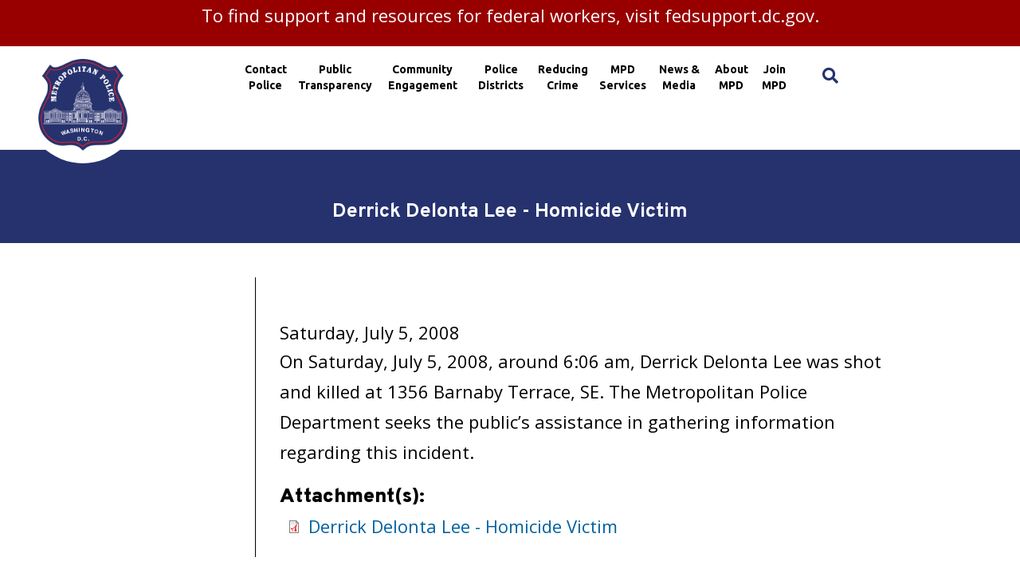

--- FILE ---
content_type: text/html; charset=utf-8
request_url: https://mpdc.dc.gov/node/225332
body_size: 40325
content:
<!DOCTYPE html PUBLIC "-//W3C//DTD HTML+RDFa 1.1//EN">
<html lang="en" dir="ltr" version="HTML+RDFa 1.1"
  xmlns:content="http://purl.org/rss/1.0/modules/content/"
  xmlns:dc="http://purl.org/dc/terms/"
  xmlns:foaf="http://xmlns.com/foaf/0.1/"
  xmlns:og="http://ogp.me/ns#"
  xmlns:rdfs="http://www.w3.org/2000/01/rdf-schema#"
  xmlns:sioc="http://rdfs.org/sioc/ns#"
  xmlns:sioct="http://rdfs.org/sioc/types#"
  xmlns:skos="http://www.w3.org/2004/02/skos/core#"
  xmlns:xsd="http://www.w3.org/2001/XMLSchema#">
<head profile="http://www.w3.org/1999/xhtml/vocab">
  <meta http-equiv="Content-Type" content="text/html; charset=utf-8" /><script type="text/javascript">(window.NREUM||(NREUM={})).init={ajax:{deny_list:["bam.nr-data.net"]},feature_flags:["soft_nav"]};(window.NREUM||(NREUM={})).loader_config={licenseKey:"348872d504",applicationID:"496267014",browserID:"496267118"};;/*! For license information please see nr-loader-rum-1.308.0.min.js.LICENSE.txt */
(()=>{var e,t,r={163:(e,t,r)=>{"use strict";r.d(t,{j:()=>E});var n=r(384),i=r(1741);var a=r(2555);r(860).K7.genericEvents;const s="experimental.resources",o="register",c=e=>{if(!e||"string"!=typeof e)return!1;try{document.createDocumentFragment().querySelector(e)}catch{return!1}return!0};var d=r(2614),u=r(944),l=r(8122);const f="[data-nr-mask]",g=e=>(0,l.a)(e,(()=>{const e={feature_flags:[],experimental:{allow_registered_children:!1,resources:!1},mask_selector:"*",block_selector:"[data-nr-block]",mask_input_options:{color:!1,date:!1,"datetime-local":!1,email:!1,month:!1,number:!1,range:!1,search:!1,tel:!1,text:!1,time:!1,url:!1,week:!1,textarea:!1,select:!1,password:!0}};return{ajax:{deny_list:void 0,block_internal:!0,enabled:!0,autoStart:!0},api:{get allow_registered_children(){return e.feature_flags.includes(o)||e.experimental.allow_registered_children},set allow_registered_children(t){e.experimental.allow_registered_children=t},duplicate_registered_data:!1},browser_consent_mode:{enabled:!1},distributed_tracing:{enabled:void 0,exclude_newrelic_header:void 0,cors_use_newrelic_header:void 0,cors_use_tracecontext_headers:void 0,allowed_origins:void 0},get feature_flags(){return e.feature_flags},set feature_flags(t){e.feature_flags=t},generic_events:{enabled:!0,autoStart:!0},harvest:{interval:30},jserrors:{enabled:!0,autoStart:!0},logging:{enabled:!0,autoStart:!0},metrics:{enabled:!0,autoStart:!0},obfuscate:void 0,page_action:{enabled:!0},page_view_event:{enabled:!0,autoStart:!0},page_view_timing:{enabled:!0,autoStart:!0},performance:{capture_marks:!1,capture_measures:!1,capture_detail:!0,resources:{get enabled(){return e.feature_flags.includes(s)||e.experimental.resources},set enabled(t){e.experimental.resources=t},asset_types:[],first_party_domains:[],ignore_newrelic:!0}},privacy:{cookies_enabled:!0},proxy:{assets:void 0,beacon:void 0},session:{expiresMs:d.wk,inactiveMs:d.BB},session_replay:{autoStart:!0,enabled:!1,preload:!1,sampling_rate:10,error_sampling_rate:100,collect_fonts:!1,inline_images:!1,fix_stylesheets:!0,mask_all_inputs:!0,get mask_text_selector(){return e.mask_selector},set mask_text_selector(t){c(t)?e.mask_selector="".concat(t,",").concat(f):""===t||null===t?e.mask_selector=f:(0,u.R)(5,t)},get block_class(){return"nr-block"},get ignore_class(){return"nr-ignore"},get mask_text_class(){return"nr-mask"},get block_selector(){return e.block_selector},set block_selector(t){c(t)?e.block_selector+=",".concat(t):""!==t&&(0,u.R)(6,t)},get mask_input_options(){return e.mask_input_options},set mask_input_options(t){t&&"object"==typeof t?e.mask_input_options={...t,password:!0}:(0,u.R)(7,t)}},session_trace:{enabled:!0,autoStart:!0},soft_navigations:{enabled:!0,autoStart:!0},spa:{enabled:!0,autoStart:!0},ssl:void 0,user_actions:{enabled:!0,elementAttributes:["id","className","tagName","type"]}}})());var p=r(6154),m=r(9324);let h=0;const v={buildEnv:m.F3,distMethod:m.Xs,version:m.xv,originTime:p.WN},b={consented:!1},y={appMetadata:{},get consented(){return this.session?.state?.consent||b.consented},set consented(e){b.consented=e},customTransaction:void 0,denyList:void 0,disabled:!1,harvester:void 0,isolatedBacklog:!1,isRecording:!1,loaderType:void 0,maxBytes:3e4,obfuscator:void 0,onerror:void 0,ptid:void 0,releaseIds:{},session:void 0,timeKeeper:void 0,registeredEntities:[],jsAttributesMetadata:{bytes:0},get harvestCount(){return++h}},_=e=>{const t=(0,l.a)(e,y),r=Object.keys(v).reduce((e,t)=>(e[t]={value:v[t],writable:!1,configurable:!0,enumerable:!0},e),{});return Object.defineProperties(t,r)};var w=r(5701);const x=e=>{const t=e.startsWith("http");e+="/",r.p=t?e:"https://"+e};var R=r(7836),k=r(3241);const A={accountID:void 0,trustKey:void 0,agentID:void 0,licenseKey:void 0,applicationID:void 0,xpid:void 0},S=e=>(0,l.a)(e,A),T=new Set;function E(e,t={},r,s){let{init:o,info:c,loader_config:d,runtime:u={},exposed:l=!0}=t;if(!c){const e=(0,n.pV)();o=e.init,c=e.info,d=e.loader_config}e.init=g(o||{}),e.loader_config=S(d||{}),c.jsAttributes??={},p.bv&&(c.jsAttributes.isWorker=!0),e.info=(0,a.D)(c);const f=e.init,m=[c.beacon,c.errorBeacon];T.has(e.agentIdentifier)||(f.proxy.assets&&(x(f.proxy.assets),m.push(f.proxy.assets)),f.proxy.beacon&&m.push(f.proxy.beacon),e.beacons=[...m],function(e){const t=(0,n.pV)();Object.getOwnPropertyNames(i.W.prototype).forEach(r=>{const n=i.W.prototype[r];if("function"!=typeof n||"constructor"===n)return;let a=t[r];e[r]&&!1!==e.exposed&&"micro-agent"!==e.runtime?.loaderType&&(t[r]=(...t)=>{const n=e[r](...t);return a?a(...t):n})})}(e),(0,n.US)("activatedFeatures",w.B)),u.denyList=[...f.ajax.deny_list||[],...f.ajax.block_internal?m:[]],u.ptid=e.agentIdentifier,u.loaderType=r,e.runtime=_(u),T.has(e.agentIdentifier)||(e.ee=R.ee.get(e.agentIdentifier),e.exposed=l,(0,k.W)({agentIdentifier:e.agentIdentifier,drained:!!w.B?.[e.agentIdentifier],type:"lifecycle",name:"initialize",feature:void 0,data:e.config})),T.add(e.agentIdentifier)}},384:(e,t,r)=>{"use strict";r.d(t,{NT:()=>s,US:()=>u,Zm:()=>o,bQ:()=>d,dV:()=>c,pV:()=>l});var n=r(6154),i=r(1863),a=r(1910);const s={beacon:"bam.nr-data.net",errorBeacon:"bam.nr-data.net"};function o(){return n.gm.NREUM||(n.gm.NREUM={}),void 0===n.gm.newrelic&&(n.gm.newrelic=n.gm.NREUM),n.gm.NREUM}function c(){let e=o();return e.o||(e.o={ST:n.gm.setTimeout,SI:n.gm.setImmediate||n.gm.setInterval,CT:n.gm.clearTimeout,XHR:n.gm.XMLHttpRequest,REQ:n.gm.Request,EV:n.gm.Event,PR:n.gm.Promise,MO:n.gm.MutationObserver,FETCH:n.gm.fetch,WS:n.gm.WebSocket},(0,a.i)(...Object.values(e.o))),e}function d(e,t){let r=o();r.initializedAgents??={},t.initializedAt={ms:(0,i.t)(),date:new Date},r.initializedAgents[e]=t}function u(e,t){o()[e]=t}function l(){return function(){let e=o();const t=e.info||{};e.info={beacon:s.beacon,errorBeacon:s.errorBeacon,...t}}(),function(){let e=o();const t=e.init||{};e.init={...t}}(),c(),function(){let e=o();const t=e.loader_config||{};e.loader_config={...t}}(),o()}},782:(e,t,r)=>{"use strict";r.d(t,{T:()=>n});const n=r(860).K7.pageViewTiming},860:(e,t,r)=>{"use strict";r.d(t,{$J:()=>u,K7:()=>c,P3:()=>d,XX:()=>i,Yy:()=>o,df:()=>a,qY:()=>n,v4:()=>s});const n="events",i="jserrors",a="browser/blobs",s="rum",o="browser/logs",c={ajax:"ajax",genericEvents:"generic_events",jserrors:i,logging:"logging",metrics:"metrics",pageAction:"page_action",pageViewEvent:"page_view_event",pageViewTiming:"page_view_timing",sessionReplay:"session_replay",sessionTrace:"session_trace",softNav:"soft_navigations",spa:"spa"},d={[c.pageViewEvent]:1,[c.pageViewTiming]:2,[c.metrics]:3,[c.jserrors]:4,[c.spa]:5,[c.ajax]:6,[c.sessionTrace]:7,[c.softNav]:8,[c.sessionReplay]:9,[c.logging]:10,[c.genericEvents]:11},u={[c.pageViewEvent]:s,[c.pageViewTiming]:n,[c.ajax]:n,[c.spa]:n,[c.softNav]:n,[c.metrics]:i,[c.jserrors]:i,[c.sessionTrace]:a,[c.sessionReplay]:a,[c.logging]:o,[c.genericEvents]:"ins"}},944:(e,t,r)=>{"use strict";r.d(t,{R:()=>i});var n=r(3241);function i(e,t){"function"==typeof console.debug&&(console.debug("New Relic Warning: https://github.com/newrelic/newrelic-browser-agent/blob/main/docs/warning-codes.md#".concat(e),t),(0,n.W)({agentIdentifier:null,drained:null,type:"data",name:"warn",feature:"warn",data:{code:e,secondary:t}}))}},1687:(e,t,r)=>{"use strict";r.d(t,{Ak:()=>d,Ze:()=>f,x3:()=>u});var n=r(3241),i=r(7836),a=r(3606),s=r(860),o=r(2646);const c={};function d(e,t){const r={staged:!1,priority:s.P3[t]||0};l(e),c[e].get(t)||c[e].set(t,r)}function u(e,t){e&&c[e]&&(c[e].get(t)&&c[e].delete(t),p(e,t,!1),c[e].size&&g(e))}function l(e){if(!e)throw new Error("agentIdentifier required");c[e]||(c[e]=new Map)}function f(e="",t="feature",r=!1){if(l(e),!e||!c[e].get(t)||r)return p(e,t);c[e].get(t).staged=!0,g(e)}function g(e){const t=Array.from(c[e]);t.every(([e,t])=>t.staged)&&(t.sort((e,t)=>e[1].priority-t[1].priority),t.forEach(([t])=>{c[e].delete(t),p(e,t)}))}function p(e,t,r=!0){const s=e?i.ee.get(e):i.ee,c=a.i.handlers;if(!s.aborted&&s.backlog&&c){if((0,n.W)({agentIdentifier:e,type:"lifecycle",name:"drain",feature:t}),r){const e=s.backlog[t],r=c[t];if(r){for(let t=0;e&&t<e.length;++t)m(e[t],r);Object.entries(r).forEach(([e,t])=>{Object.values(t||{}).forEach(t=>{t[0]?.on&&t[0]?.context()instanceof o.y&&t[0].on(e,t[1])})})}}s.isolatedBacklog||delete c[t],s.backlog[t]=null,s.emit("drain-"+t,[])}}function m(e,t){var r=e[1];Object.values(t[r]||{}).forEach(t=>{var r=e[0];if(t[0]===r){var n=t[1],i=e[3],a=e[2];n.apply(i,a)}})}},1738:(e,t,r)=>{"use strict";r.d(t,{U:()=>g,Y:()=>f});var n=r(3241),i=r(9908),a=r(1863),s=r(944),o=r(5701),c=r(3969),d=r(8362),u=r(860),l=r(4261);function f(e,t,r,a){const f=a||r;!f||f[e]&&f[e]!==d.d.prototype[e]||(f[e]=function(){(0,i.p)(c.xV,["API/"+e+"/called"],void 0,u.K7.metrics,r.ee),(0,n.W)({agentIdentifier:r.agentIdentifier,drained:!!o.B?.[r.agentIdentifier],type:"data",name:"api",feature:l.Pl+e,data:{}});try{return t.apply(this,arguments)}catch(e){(0,s.R)(23,e)}})}function g(e,t,r,n,s){const o=e.info;null===r?delete o.jsAttributes[t]:o.jsAttributes[t]=r,(s||null===r)&&(0,i.p)(l.Pl+n,[(0,a.t)(),t,r],void 0,"session",e.ee)}},1741:(e,t,r)=>{"use strict";r.d(t,{W:()=>a});var n=r(944),i=r(4261);class a{#e(e,...t){if(this[e]!==a.prototype[e])return this[e](...t);(0,n.R)(35,e)}addPageAction(e,t){return this.#e(i.hG,e,t)}register(e){return this.#e(i.eY,e)}recordCustomEvent(e,t){return this.#e(i.fF,e,t)}setPageViewName(e,t){return this.#e(i.Fw,e,t)}setCustomAttribute(e,t,r){return this.#e(i.cD,e,t,r)}noticeError(e,t){return this.#e(i.o5,e,t)}setUserId(e,t=!1){return this.#e(i.Dl,e,t)}setApplicationVersion(e){return this.#e(i.nb,e)}setErrorHandler(e){return this.#e(i.bt,e)}addRelease(e,t){return this.#e(i.k6,e,t)}log(e,t){return this.#e(i.$9,e,t)}start(){return this.#e(i.d3)}finished(e){return this.#e(i.BL,e)}recordReplay(){return this.#e(i.CH)}pauseReplay(){return this.#e(i.Tb)}addToTrace(e){return this.#e(i.U2,e)}setCurrentRouteName(e){return this.#e(i.PA,e)}interaction(e){return this.#e(i.dT,e)}wrapLogger(e,t,r){return this.#e(i.Wb,e,t,r)}measure(e,t){return this.#e(i.V1,e,t)}consent(e){return this.#e(i.Pv,e)}}},1863:(e,t,r)=>{"use strict";function n(){return Math.floor(performance.now())}r.d(t,{t:()=>n})},1910:(e,t,r)=>{"use strict";r.d(t,{i:()=>a});var n=r(944);const i=new Map;function a(...e){return e.every(e=>{if(i.has(e))return i.get(e);const t="function"==typeof e?e.toString():"",r=t.includes("[native code]"),a=t.includes("nrWrapper");return r||a||(0,n.R)(64,e?.name||t),i.set(e,r),r})}},2555:(e,t,r)=>{"use strict";r.d(t,{D:()=>o,f:()=>s});var n=r(384),i=r(8122);const a={beacon:n.NT.beacon,errorBeacon:n.NT.errorBeacon,licenseKey:void 0,applicationID:void 0,sa:void 0,queueTime:void 0,applicationTime:void 0,ttGuid:void 0,user:void 0,account:void 0,product:void 0,extra:void 0,jsAttributes:{},userAttributes:void 0,atts:void 0,transactionName:void 0,tNamePlain:void 0};function s(e){try{return!!e.licenseKey&&!!e.errorBeacon&&!!e.applicationID}catch(e){return!1}}const o=e=>(0,i.a)(e,a)},2614:(e,t,r)=>{"use strict";r.d(t,{BB:()=>s,H3:()=>n,g:()=>d,iL:()=>c,tS:()=>o,uh:()=>i,wk:()=>a});const n="NRBA",i="SESSION",a=144e5,s=18e5,o={STARTED:"session-started",PAUSE:"session-pause",RESET:"session-reset",RESUME:"session-resume",UPDATE:"session-update"},c={SAME_TAB:"same-tab",CROSS_TAB:"cross-tab"},d={OFF:0,FULL:1,ERROR:2}},2646:(e,t,r)=>{"use strict";r.d(t,{y:()=>n});class n{constructor(e){this.contextId=e}}},2843:(e,t,r)=>{"use strict";r.d(t,{G:()=>a,u:()=>i});var n=r(3878);function i(e,t=!1,r,i){(0,n.DD)("visibilitychange",function(){if(t)return void("hidden"===document.visibilityState&&e());e(document.visibilityState)},r,i)}function a(e,t,r){(0,n.sp)("pagehide",e,t,r)}},3241:(e,t,r)=>{"use strict";r.d(t,{W:()=>a});var n=r(6154);const i="newrelic";function a(e={}){try{n.gm.dispatchEvent(new CustomEvent(i,{detail:e}))}catch(e){}}},3606:(e,t,r)=>{"use strict";r.d(t,{i:()=>a});var n=r(9908);a.on=s;var i=a.handlers={};function a(e,t,r,a){s(a||n.d,i,e,t,r)}function s(e,t,r,i,a){a||(a="feature"),e||(e=n.d);var s=t[a]=t[a]||{};(s[r]=s[r]||[]).push([e,i])}},3878:(e,t,r)=>{"use strict";function n(e,t){return{capture:e,passive:!1,signal:t}}function i(e,t,r=!1,i){window.addEventListener(e,t,n(r,i))}function a(e,t,r=!1,i){document.addEventListener(e,t,n(r,i))}r.d(t,{DD:()=>a,jT:()=>n,sp:()=>i})},3969:(e,t,r)=>{"use strict";r.d(t,{TZ:()=>n,XG:()=>o,rs:()=>i,xV:()=>s,z_:()=>a});const n=r(860).K7.metrics,i="sm",a="cm",s="storeSupportabilityMetrics",o="storeEventMetrics"},4234:(e,t,r)=>{"use strict";r.d(t,{W:()=>a});var n=r(7836),i=r(1687);class a{constructor(e,t){this.agentIdentifier=e,this.ee=n.ee.get(e),this.featureName=t,this.blocked=!1}deregisterDrain(){(0,i.x3)(this.agentIdentifier,this.featureName)}}},4261:(e,t,r)=>{"use strict";r.d(t,{$9:()=>d,BL:()=>o,CH:()=>g,Dl:()=>_,Fw:()=>y,PA:()=>h,Pl:()=>n,Pv:()=>k,Tb:()=>l,U2:()=>a,V1:()=>R,Wb:()=>x,bt:()=>b,cD:()=>v,d3:()=>w,dT:()=>c,eY:()=>p,fF:()=>f,hG:()=>i,k6:()=>s,nb:()=>m,o5:()=>u});const n="api-",i="addPageAction",a="addToTrace",s="addRelease",o="finished",c="interaction",d="log",u="noticeError",l="pauseReplay",f="recordCustomEvent",g="recordReplay",p="register",m="setApplicationVersion",h="setCurrentRouteName",v="setCustomAttribute",b="setErrorHandler",y="setPageViewName",_="setUserId",w="start",x="wrapLogger",R="measure",k="consent"},5289:(e,t,r)=>{"use strict";r.d(t,{GG:()=>s,Qr:()=>c,sB:()=>o});var n=r(3878),i=r(6389);function a(){return"undefined"==typeof document||"complete"===document.readyState}function s(e,t){if(a())return e();const r=(0,i.J)(e),s=setInterval(()=>{a()&&(clearInterval(s),r())},500);(0,n.sp)("load",r,t)}function o(e){if(a())return e();(0,n.DD)("DOMContentLoaded",e)}function c(e){if(a())return e();(0,n.sp)("popstate",e)}},5607:(e,t,r)=>{"use strict";r.d(t,{W:()=>n});const n=(0,r(9566).bz)()},5701:(e,t,r)=>{"use strict";r.d(t,{B:()=>a,t:()=>s});var n=r(3241);const i=new Set,a={};function s(e,t){const r=t.agentIdentifier;a[r]??={},e&&"object"==typeof e&&(i.has(r)||(t.ee.emit("rumresp",[e]),a[r]=e,i.add(r),(0,n.W)({agentIdentifier:r,loaded:!0,drained:!0,type:"lifecycle",name:"load",feature:void 0,data:e})))}},6154:(e,t,r)=>{"use strict";r.d(t,{OF:()=>c,RI:()=>i,WN:()=>u,bv:()=>a,eN:()=>l,gm:()=>s,mw:()=>o,sb:()=>d});var n=r(1863);const i="undefined"!=typeof window&&!!window.document,a="undefined"!=typeof WorkerGlobalScope&&("undefined"!=typeof self&&self instanceof WorkerGlobalScope&&self.navigator instanceof WorkerNavigator||"undefined"!=typeof globalThis&&globalThis instanceof WorkerGlobalScope&&globalThis.navigator instanceof WorkerNavigator),s=i?window:"undefined"!=typeof WorkerGlobalScope&&("undefined"!=typeof self&&self instanceof WorkerGlobalScope&&self||"undefined"!=typeof globalThis&&globalThis instanceof WorkerGlobalScope&&globalThis),o=Boolean("hidden"===s?.document?.visibilityState),c=/iPad|iPhone|iPod/.test(s.navigator?.userAgent),d=c&&"undefined"==typeof SharedWorker,u=((()=>{const e=s.navigator?.userAgent?.match(/Firefox[/\s](\d+\.\d+)/);Array.isArray(e)&&e.length>=2&&e[1]})(),Date.now()-(0,n.t)()),l=()=>"undefined"!=typeof PerformanceNavigationTiming&&s?.performance?.getEntriesByType("navigation")?.[0]?.responseStart},6389:(e,t,r)=>{"use strict";function n(e,t=500,r={}){const n=r?.leading||!1;let i;return(...r)=>{n&&void 0===i&&(e.apply(this,r),i=setTimeout(()=>{i=clearTimeout(i)},t)),n||(clearTimeout(i),i=setTimeout(()=>{e.apply(this,r)},t))}}function i(e){let t=!1;return(...r)=>{t||(t=!0,e.apply(this,r))}}r.d(t,{J:()=>i,s:()=>n})},6630:(e,t,r)=>{"use strict";r.d(t,{T:()=>n});const n=r(860).K7.pageViewEvent},7699:(e,t,r)=>{"use strict";r.d(t,{It:()=>a,KC:()=>o,No:()=>i,qh:()=>s});var n=r(860);const i=16e3,a=1e6,s="SESSION_ERROR",o={[n.K7.logging]:!0,[n.K7.genericEvents]:!1,[n.K7.jserrors]:!1,[n.K7.ajax]:!1}},7836:(e,t,r)=>{"use strict";r.d(t,{P:()=>o,ee:()=>c});var n=r(384),i=r(8990),a=r(2646),s=r(5607);const o="nr@context:".concat(s.W),c=function e(t,r){var n={},s={},u={},l=!1;try{l=16===r.length&&d.initializedAgents?.[r]?.runtime.isolatedBacklog}catch(e){}var f={on:p,addEventListener:p,removeEventListener:function(e,t){var r=n[e];if(!r)return;for(var i=0;i<r.length;i++)r[i]===t&&r.splice(i,1)},emit:function(e,r,n,i,a){!1!==a&&(a=!0);if(c.aborted&&!i)return;t&&a&&t.emit(e,r,n);var o=g(n);m(e).forEach(e=>{e.apply(o,r)});var d=v()[s[e]];d&&d.push([f,e,r,o]);return o},get:h,listeners:m,context:g,buffer:function(e,t){const r=v();if(t=t||"feature",f.aborted)return;Object.entries(e||{}).forEach(([e,n])=>{s[n]=t,t in r||(r[t]=[])})},abort:function(){f._aborted=!0,Object.keys(f.backlog).forEach(e=>{delete f.backlog[e]})},isBuffering:function(e){return!!v()[s[e]]},debugId:r,backlog:l?{}:t&&"object"==typeof t.backlog?t.backlog:{},isolatedBacklog:l};return Object.defineProperty(f,"aborted",{get:()=>{let e=f._aborted||!1;return e||(t&&(e=t.aborted),e)}}),f;function g(e){return e&&e instanceof a.y?e:e?(0,i.I)(e,o,()=>new a.y(o)):new a.y(o)}function p(e,t){n[e]=m(e).concat(t)}function m(e){return n[e]||[]}function h(t){return u[t]=u[t]||e(f,t)}function v(){return f.backlog}}(void 0,"globalEE"),d=(0,n.Zm)();d.ee||(d.ee=c)},8122:(e,t,r)=>{"use strict";r.d(t,{a:()=>i});var n=r(944);function i(e,t){try{if(!e||"object"!=typeof e)return(0,n.R)(3);if(!t||"object"!=typeof t)return(0,n.R)(4);const r=Object.create(Object.getPrototypeOf(t),Object.getOwnPropertyDescriptors(t)),a=0===Object.keys(r).length?e:r;for(let s in a)if(void 0!==e[s])try{if(null===e[s]){r[s]=null;continue}Array.isArray(e[s])&&Array.isArray(t[s])?r[s]=Array.from(new Set([...e[s],...t[s]])):"object"==typeof e[s]&&"object"==typeof t[s]?r[s]=i(e[s],t[s]):r[s]=e[s]}catch(e){r[s]||(0,n.R)(1,e)}return r}catch(e){(0,n.R)(2,e)}}},8362:(e,t,r)=>{"use strict";r.d(t,{d:()=>a});var n=r(9566),i=r(1741);class a extends i.W{agentIdentifier=(0,n.LA)(16)}},8374:(e,t,r)=>{r.nc=(()=>{try{return document?.currentScript?.nonce}catch(e){}return""})()},8990:(e,t,r)=>{"use strict";r.d(t,{I:()=>i});var n=Object.prototype.hasOwnProperty;function i(e,t,r){if(n.call(e,t))return e[t];var i=r();if(Object.defineProperty&&Object.keys)try{return Object.defineProperty(e,t,{value:i,writable:!0,enumerable:!1}),i}catch(e){}return e[t]=i,i}},9324:(e,t,r)=>{"use strict";r.d(t,{F3:()=>i,Xs:()=>a,xv:()=>n});const n="1.308.0",i="PROD",a="CDN"},9566:(e,t,r)=>{"use strict";r.d(t,{LA:()=>o,bz:()=>s});var n=r(6154);const i="xxxxxxxx-xxxx-4xxx-yxxx-xxxxxxxxxxxx";function a(e,t){return e?15&e[t]:16*Math.random()|0}function s(){const e=n.gm?.crypto||n.gm?.msCrypto;let t,r=0;return e&&e.getRandomValues&&(t=e.getRandomValues(new Uint8Array(30))),i.split("").map(e=>"x"===e?a(t,r++).toString(16):"y"===e?(3&a()|8).toString(16):e).join("")}function o(e){const t=n.gm?.crypto||n.gm?.msCrypto;let r,i=0;t&&t.getRandomValues&&(r=t.getRandomValues(new Uint8Array(e)));const s=[];for(var o=0;o<e;o++)s.push(a(r,i++).toString(16));return s.join("")}},9908:(e,t,r)=>{"use strict";r.d(t,{d:()=>n,p:()=>i});var n=r(7836).ee.get("handle");function i(e,t,r,i,a){a?(a.buffer([e],i),a.emit(e,t,r)):(n.buffer([e],i),n.emit(e,t,r))}}},n={};function i(e){var t=n[e];if(void 0!==t)return t.exports;var a=n[e]={exports:{}};return r[e](a,a.exports,i),a.exports}i.m=r,i.d=(e,t)=>{for(var r in t)i.o(t,r)&&!i.o(e,r)&&Object.defineProperty(e,r,{enumerable:!0,get:t[r]})},i.f={},i.e=e=>Promise.all(Object.keys(i.f).reduce((t,r)=>(i.f[r](e,t),t),[])),i.u=e=>"nr-rum-1.308.0.min.js",i.o=(e,t)=>Object.prototype.hasOwnProperty.call(e,t),e={},t="NRBA-1.308.0.PROD:",i.l=(r,n,a,s)=>{if(e[r])e[r].push(n);else{var o,c;if(void 0!==a)for(var d=document.getElementsByTagName("script"),u=0;u<d.length;u++){var l=d[u];if(l.getAttribute("src")==r||l.getAttribute("data-webpack")==t+a){o=l;break}}if(!o){c=!0;var f={296:"sha512-+MIMDsOcckGXa1EdWHqFNv7P+JUkd5kQwCBr3KE6uCvnsBNUrdSt4a/3/L4j4TxtnaMNjHpza2/erNQbpacJQA=="};(o=document.createElement("script")).charset="utf-8",i.nc&&o.setAttribute("nonce",i.nc),o.setAttribute("data-webpack",t+a),o.src=r,0!==o.src.indexOf(window.location.origin+"/")&&(o.crossOrigin="anonymous"),f[s]&&(o.integrity=f[s])}e[r]=[n];var g=(t,n)=>{o.onerror=o.onload=null,clearTimeout(p);var i=e[r];if(delete e[r],o.parentNode&&o.parentNode.removeChild(o),i&&i.forEach(e=>e(n)),t)return t(n)},p=setTimeout(g.bind(null,void 0,{type:"timeout",target:o}),12e4);o.onerror=g.bind(null,o.onerror),o.onload=g.bind(null,o.onload),c&&document.head.appendChild(o)}},i.r=e=>{"undefined"!=typeof Symbol&&Symbol.toStringTag&&Object.defineProperty(e,Symbol.toStringTag,{value:"Module"}),Object.defineProperty(e,"__esModule",{value:!0})},i.p="https://js-agent.newrelic.com/",(()=>{var e={374:0,840:0};i.f.j=(t,r)=>{var n=i.o(e,t)?e[t]:void 0;if(0!==n)if(n)r.push(n[2]);else{var a=new Promise((r,i)=>n=e[t]=[r,i]);r.push(n[2]=a);var s=i.p+i.u(t),o=new Error;i.l(s,r=>{if(i.o(e,t)&&(0!==(n=e[t])&&(e[t]=void 0),n)){var a=r&&("load"===r.type?"missing":r.type),s=r&&r.target&&r.target.src;o.message="Loading chunk "+t+" failed: ("+a+": "+s+")",o.name="ChunkLoadError",o.type=a,o.request=s,n[1](o)}},"chunk-"+t,t)}};var t=(t,r)=>{var n,a,[s,o,c]=r,d=0;if(s.some(t=>0!==e[t])){for(n in o)i.o(o,n)&&(i.m[n]=o[n]);if(c)c(i)}for(t&&t(r);d<s.length;d++)a=s[d],i.o(e,a)&&e[a]&&e[a][0](),e[a]=0},r=self["webpackChunk:NRBA-1.308.0.PROD"]=self["webpackChunk:NRBA-1.308.0.PROD"]||[];r.forEach(t.bind(null,0)),r.push=t.bind(null,r.push.bind(r))})(),(()=>{"use strict";i(8374);var e=i(8362),t=i(860);const r=Object.values(t.K7);var n=i(163);var a=i(9908),s=i(1863),o=i(4261),c=i(1738);var d=i(1687),u=i(4234),l=i(5289),f=i(6154),g=i(944),p=i(384);const m=e=>f.RI&&!0===e?.privacy.cookies_enabled;function h(e){return!!(0,p.dV)().o.MO&&m(e)&&!0===e?.session_trace.enabled}var v=i(6389),b=i(7699);class y extends u.W{constructor(e,t){super(e.agentIdentifier,t),this.agentRef=e,this.abortHandler=void 0,this.featAggregate=void 0,this.loadedSuccessfully=void 0,this.onAggregateImported=new Promise(e=>{this.loadedSuccessfully=e}),this.deferred=Promise.resolve(),!1===e.init[this.featureName].autoStart?this.deferred=new Promise((t,r)=>{this.ee.on("manual-start-all",(0,v.J)(()=>{(0,d.Ak)(e.agentIdentifier,this.featureName),t()}))}):(0,d.Ak)(e.agentIdentifier,t)}importAggregator(e,t,r={}){if(this.featAggregate)return;const n=async()=>{let n;await this.deferred;try{if(m(e.init)){const{setupAgentSession:t}=await i.e(296).then(i.bind(i,3305));n=t(e)}}catch(e){(0,g.R)(20,e),this.ee.emit("internal-error",[e]),(0,a.p)(b.qh,[e],void 0,this.featureName,this.ee)}try{if(!this.#t(this.featureName,n,e.init))return(0,d.Ze)(this.agentIdentifier,this.featureName),void this.loadedSuccessfully(!1);const{Aggregate:i}=await t();this.featAggregate=new i(e,r),e.runtime.harvester.initializedAggregates.push(this.featAggregate),this.loadedSuccessfully(!0)}catch(e){(0,g.R)(34,e),this.abortHandler?.(),(0,d.Ze)(this.agentIdentifier,this.featureName,!0),this.loadedSuccessfully(!1),this.ee&&this.ee.abort()}};f.RI?(0,l.GG)(()=>n(),!0):n()}#t(e,r,n){if(this.blocked)return!1;switch(e){case t.K7.sessionReplay:return h(n)&&!!r;case t.K7.sessionTrace:return!!r;default:return!0}}}var _=i(6630),w=i(2614),x=i(3241);class R extends y{static featureName=_.T;constructor(e){var t;super(e,_.T),this.setupInspectionEvents(e.agentIdentifier),t=e,(0,c.Y)(o.Fw,function(e,r){"string"==typeof e&&("/"!==e.charAt(0)&&(e="/"+e),t.runtime.customTransaction=(r||"http://custom.transaction")+e,(0,a.p)(o.Pl+o.Fw,[(0,s.t)()],void 0,void 0,t.ee))},t),this.importAggregator(e,()=>i.e(296).then(i.bind(i,3943)))}setupInspectionEvents(e){const t=(t,r)=>{t&&(0,x.W)({agentIdentifier:e,timeStamp:t.timeStamp,loaded:"complete"===t.target.readyState,type:"window",name:r,data:t.target.location+""})};(0,l.sB)(e=>{t(e,"DOMContentLoaded")}),(0,l.GG)(e=>{t(e,"load")}),(0,l.Qr)(e=>{t(e,"navigate")}),this.ee.on(w.tS.UPDATE,(t,r)=>{(0,x.W)({agentIdentifier:e,type:"lifecycle",name:"session",data:r})})}}class k extends e.d{constructor(e){var t;(super(),f.gm)?(this.features={},(0,p.bQ)(this.agentIdentifier,this),this.desiredFeatures=new Set(e.features||[]),this.desiredFeatures.add(R),(0,n.j)(this,e,e.loaderType||"agent"),t=this,(0,c.Y)(o.cD,function(e,r,n=!1){if("string"==typeof e){if(["string","number","boolean"].includes(typeof r)||null===r)return(0,c.U)(t,e,r,o.cD,n);(0,g.R)(40,typeof r)}else(0,g.R)(39,typeof e)},t),function(e){(0,c.Y)(o.Dl,function(t,r=!1){if("string"!=typeof t&&null!==t)return void(0,g.R)(41,typeof t);const n=e.info.jsAttributes["enduser.id"];r&&null!=n&&n!==t?(0,a.p)(o.Pl+"setUserIdAndResetSession",[t],void 0,"session",e.ee):(0,c.U)(e,"enduser.id",t,o.Dl,!0)},e)}(this),function(e){(0,c.Y)(o.nb,function(t){if("string"==typeof t||null===t)return(0,c.U)(e,"application.version",t,o.nb,!1);(0,g.R)(42,typeof t)},e)}(this),function(e){(0,c.Y)(o.d3,function(){e.ee.emit("manual-start-all")},e)}(this),function(e){(0,c.Y)(o.Pv,function(t=!0){if("boolean"==typeof t){if((0,a.p)(o.Pl+o.Pv,[t],void 0,"session",e.ee),e.runtime.consented=t,t){const t=e.features.page_view_event;t.onAggregateImported.then(e=>{const r=t.featAggregate;e&&!r.sentRum&&r.sendRum()})}}else(0,g.R)(65,typeof t)},e)}(this),this.run()):(0,g.R)(21)}get config(){return{info:this.info,init:this.init,loader_config:this.loader_config,runtime:this.runtime}}get api(){return this}run(){try{const e=function(e){const t={};return r.forEach(r=>{t[r]=!!e[r]?.enabled}),t}(this.init),n=[...this.desiredFeatures];n.sort((e,r)=>t.P3[e.featureName]-t.P3[r.featureName]),n.forEach(r=>{if(!e[r.featureName]&&r.featureName!==t.K7.pageViewEvent)return;if(r.featureName===t.K7.spa)return void(0,g.R)(67);const n=function(e){switch(e){case t.K7.ajax:return[t.K7.jserrors];case t.K7.sessionTrace:return[t.K7.ajax,t.K7.pageViewEvent];case t.K7.sessionReplay:return[t.K7.sessionTrace];case t.K7.pageViewTiming:return[t.K7.pageViewEvent];default:return[]}}(r.featureName).filter(e=>!(e in this.features));n.length>0&&(0,g.R)(36,{targetFeature:r.featureName,missingDependencies:n}),this.features[r.featureName]=new r(this)})}catch(e){(0,g.R)(22,e);for(const e in this.features)this.features[e].abortHandler?.();const t=(0,p.Zm)();delete t.initializedAgents[this.agentIdentifier]?.features,delete this.sharedAggregator;return t.ee.get(this.agentIdentifier).abort(),!1}}}var A=i(2843),S=i(782);class T extends y{static featureName=S.T;constructor(e){super(e,S.T),f.RI&&((0,A.u)(()=>(0,a.p)("docHidden",[(0,s.t)()],void 0,S.T,this.ee),!0),(0,A.G)(()=>(0,a.p)("winPagehide",[(0,s.t)()],void 0,S.T,this.ee)),this.importAggregator(e,()=>i.e(296).then(i.bind(i,2117))))}}var E=i(3969);class I extends y{static featureName=E.TZ;constructor(e){super(e,E.TZ),f.RI&&document.addEventListener("securitypolicyviolation",e=>{(0,a.p)(E.xV,["Generic/CSPViolation/Detected"],void 0,this.featureName,this.ee)}),this.importAggregator(e,()=>i.e(296).then(i.bind(i,9623)))}}new k({features:[R,T,I],loaderType:"lite"})})()})();</script>
<meta name="viewport" content="width=device-width, initial-scale=1, maximum-scale=2, minimum-scale=1, user-scalable=yes" />
<meta name="description" content="On Saturday, July 5, 2008, around 6:06 am, Derrick Delonta Lee was shot and killed at 1356 Barnaby Terrace, SE. The Metropolitan Police Department seeks the public’s assistance in gathering information regarding this incident." />
<meta name="generator" content="Drupal 7 (http://drupal.org)" />
<link rel="canonical" href="https://mpdc.dc.gov/publication/derrick-delonta-lee-homicide-victim" />
<link rel="shortlink" href="https://mpdc.dc.gov/publication/derrick-delonta-lee-homicide-victim" />
<meta name="twitter:card" content="summary" />
<meta name="twitter:url" content="https://mpdc.dc.gov/publication/derrick-delonta-lee-homicide-victim" />
<meta name="twitter:title" content="Derrick Delonta Lee - Homicide Victim" />
<meta name="twitter:description" content="On Saturday, July 5, 2008, around 6:06 am, Derrick Delonta Lee was shot and killed at 1356 Barnaby Terrace, SE. The Metropolitan Police Department seeks the public’s assistance in gathering information regarding this incident." />
  <title>Derrick Delonta Lee - Homicide Victim | mpdc</title>  
  <style type="text/css" media="all">
@import url("https://mpdc.dc.gov/modules/system/system.base.css?szii6f");
@import url("https://mpdc.dc.gov/modules/system/system.menus.css?szii6f");
@import url("https://mpdc.dc.gov/modules/system/system.messages.css?szii6f");
@import url("https://mpdc.dc.gov/modules/system/system.theme.css?szii6f");
</style>
<style type="text/css" media="all">
@import url("https://mpdc.dc.gov/modules/book/book.css?szii6f");
@import url("https://mpdc.dc.gov/modules/comment/comment.css?szii6f");
@import url("https://mpdc.dc.gov/sites/all/modules/date/date_api/date.css?szii6f");
@import url("https://mpdc.dc.gov/sites/all/modules/date/date_popup/themes/datepicker.1.7.css?szii6f");
@import url("https://mpdc.dc.gov/sites/all/modules/date/date_repeat_field/date_repeat_field.css?szii6f");
@import url("https://mpdc.dc.gov/sites/all/modules/domain/domain_nav/domain_nav.css?szii6f");
@import url("https://mpdc.dc.gov/modules/field/theme/field.css?szii6f");
@import url("https://mpdc.dc.gov/modules/node/node.css?szii6f");
@import url("https://mpdc.dc.gov/modules/search/search.css?szii6f");
@import url("https://mpdc.dc.gov/modules/user/user.css?szii6f");
@import url("https://mpdc.dc.gov/sites/all/modules/calendar/css/calendar_multiday.css?szii6f");
@import url("https://mpdc.dc.gov/sites/all/modules/views/css/views.css?szii6f");
@import url("https://mpdc.dc.gov/sites/all/modules/ckeditor/css/ckeditor.css?szii6f");
</style>
<style type="text/css" media="all">
@import url("https://mpdc.dc.gov/sites/all/modules/ctools/css/ctools.css?szii6f");
@import url("https://mpdc.dc.gov/sites/all/modules/contrib/flickrgallery/flickrgallery.css?szii6f");
@import url("https://mpdc.dc.gov/sites/all/modules/panels/css/panels.css?szii6f");
@import url("https://mpdc.dc.gov/sites/all/modules/rate/rate.css?szii6f");
@import url("https://mpdc.dc.gov/sites/all/modules/text_resize/text_resize.css?szii6f");
@import url("https://mpdc.dc.gov/sites/all/modules/extlink/extlink.css?szii6f");
</style>
<style type="text/css" media="all">
@import url("https://mpdc.dc.gov/sites/all/themes/omega/alpha/css/alpha-reset.css?szii6f");
@import url("https://mpdc.dc.gov/sites/all/themes/omega/alpha/css/alpha-mobile.css?szii6f");
@import url("https://mpdc.dc.gov/sites/all/themes/omega/omega/css/omega-text.css?szii6f");
@import url("https://mpdc.dc.gov/sites/all/themes/omega/omega/css/omega-branding.css?szii6f");
@import url("https://mpdc.dc.gov/sites/all/themes/omega/omega/css/omega-forms.css?szii6f");
@import url("https://mpdc.dc.gov/sites/all/themes/dc_agency_statehood/css/global.css?szii6f");
</style>

<!--[if (lt IE 9)&(!IEMobile)]>
<style type="text/css" media="all">
@import url("https://mpdc.dc.gov/sites/all/themes/dc_agency_statehood/css/dc-agency-statehood-alpha-default.css?szii6f");
@import url("https://mpdc.dc.gov/sites/all/themes/dc_agency_statehood/css/dc-agency-statehood-alpha-default-normal.css?szii6f");
@import url("https://mpdc.dc.gov/sites/all/themes/omega/alpha/css/grid/alpha_default/normal/alpha-default-normal-12.css?szii6f");
@import url("https://mpdc.dc.gov/sites/all/themes/omega/alpha/css/grid/alpha_default/normal/alpha-default-normal-24.css?szii6f");
</style>
<![endif]-->

<!--[if gte IE 9]><!-->
<style type="text/css" media="all and (min-width: 740px) and (min-device-width: 740px), (max-device-width: 800px) and (min-width: 740px) and (orientation:landscape)">
@import url("https://mpdc.dc.gov/sites/all/themes/dc_agency_statehood/css/dc-agency-statehood-alpha-default.css?szii6f");
@import url("https://mpdc.dc.gov/sites/all/themes/dc_agency_statehood/css/dc-agency-statehood-alpha-default-narrow.css?szii6f");
@import url("https://mpdc.dc.gov/sites/all/themes/omega/alpha/css/grid/alpha_default/narrow/alpha-default-narrow-12.css?szii6f");
@import url("https://mpdc.dc.gov/sites/all/themes/omega/alpha/css/grid/alpha_default/narrow/alpha-default-narrow-24.css?szii6f");
</style>
<!--<![endif]-->

<!--[if gte IE 9]><!-->
<style type="text/css" media="all and (min-width: 980px) and (min-device-width: 980px), all and (max-device-width: 1024px) and (min-width: 1024px) and (orientation:landscape)">
@import url("https://mpdc.dc.gov/sites/all/themes/dc_agency_statehood/css/dc-agency-statehood-alpha-default.css?szii6f");
@import url("https://mpdc.dc.gov/sites/all/themes/dc_agency_statehood/css/dc-agency-statehood-alpha-default-normal.css?szii6f");
@import url("https://mpdc.dc.gov/sites/all/themes/omega/alpha/css/grid/alpha_default/normal/alpha-default-normal-12.css?szii6f");
@import url("https://mpdc.dc.gov/sites/all/themes/omega/alpha/css/grid/alpha_default/normal/alpha-default-normal-24.css?szii6f");
</style>
<!--<![endif]-->

<!--[if gte IE 9]><!-->
<style type="text/css" media="all and (min-width: 1220px)">
@import url("https://mpdc.dc.gov/sites/all/themes/dc_agency_statehood/css/dc-agency-statehood-alpha-default.css?szii6f");
@import url("https://mpdc.dc.gov/sites/all/themes/dc_agency_statehood/css/dc-agency-statehood-alpha-default-wide.css?szii6f");
@import url("https://mpdc.dc.gov/sites/all/themes/omega/alpha/css/grid/alpha_default/wide/alpha-default-wide-12.css?szii6f");
@import url("https://mpdc.dc.gov/sites/all/themes/omega/alpha/css/grid/alpha_default/wide/alpha-default-wide-24.css?szii6f");
</style>
<!--<![endif]-->
  <script type="text/javascript" src="https://mpdc.dc.gov/sites/all/modules/contrib/jquery_update/replace/jquery/1.8/jquery.min.js?v=1.8.3"></script>
<script type="text/javascript" src="https://mpdc.dc.gov/misc/jquery-extend-3.4.0.js?v=1.8.3"></script>
<script type="text/javascript" src="https://mpdc.dc.gov/misc/jquery-html-prefilter-3.5.0-backport.js?v=1.8.3"></script>
<script type="text/javascript" src="https://mpdc.dc.gov/misc/jquery.once.js?v=1.2"></script>
<script type="text/javascript" src="https://mpdc.dc.gov/misc/drupal.js?szii6f"></script>
<script type="text/javascript">
<!--//--><![CDATA[//><!--
      // close script tag for SecKit protection
      //--><!]]>
      </script>
      <script type="text/javascript" src="/sites/all/modules/contrib/seckit/js/seckit.document_write.js"></script>
      <link type="text/css" rel="stylesheet" id="seckit-clickjacking-no-body" media="all" href="/sites/all/modules/contrib/seckit/css/seckit.no_body.css" />
      <!-- stop SecKit protection -->
      <noscript>
      <link type="text/css" rel="stylesheet" id="seckit-clickjacking-noscript-tag" media="all" href="/sites/all/modules/contrib/seckit/css/seckit.noscript_tag.css" />
      <div id="seckit-noscript-tag">
        Sorry, you need to enable JavaScript to visit this website.
      </div>
      </noscript>
      <script type="text/javascript">
      <!--//--><![CDATA[//><!--
      // open script tag to avoid syntax errors
//--><!]]>
</script>
<script type="text/javascript" src="https://mpdc.dc.gov/sites/all/modules/text_resize/jquery.cookie.js?szii6f"></script>
<script type="text/javascript">
<!--//--><![CDATA[//><!--
var text_resize_scope = "not-front #main, #zone-content";
    var text_resize_minimum = "12";
    var text_resize_maximum = "25";
    var text_resize_line_height_allow = 1;
    var text_resize_line_height_min = "16";
    var text_resize_line_height_max = "36";
//--><!]]>
</script>
<script type="text/javascript" src="https://mpdc.dc.gov/sites/all/modules/text_resize/text_resize.js?szii6f"></script>
<script type="text/javascript" src="https://mpdc.dc.gov/sites/all/modules/extlink/extlink.js?szii6f"></script>
<script type="text/javascript" src="https://mpdc.dc.gov/sites/all/modules/google_analytics/googleanalytics.js?szii6f"></script>
<script type="text/javascript">
<!--//--><![CDATA[//><!--
(function(i,s,o,g,r,a,m){i["GoogleAnalyticsObject"]=r;i[r]=i[r]||function(){(i[r].q=i[r].q||[]).push(arguments)},i[r].l=1*new Date();a=s.createElement(o),m=s.getElementsByTagName(o)[0];a.async=1;a.src=g;m.parentNode.insertBefore(a,m)})(window,document,"script","//www.google-analytics.com/analytics.js","ga");ga("create", "UA-2638726-1", {"cookieDomain":"auto"});ga("send", "pageview");
//--><!]]>
</script>
<script type="text/javascript" src="https://mpdc.dc.gov/sites/all/themes/dc_agency_statehood/js/dcAgency.js?szii6f"></script>
<script type="text/javascript" src="https://mpdc.dc.gov/sites/all/themes/omega/omega/js/omega-mediaqueries.js?szii6f"></script>
<script type="text/javascript">
<!--//--><![CDATA[//><!--
jQuery.extend(Drupal.settings, {"basePath":"\/","pathPrefix":"","ajaxPageState":{"theme":"dc_agency_statehood","theme_token":"su95kNldmKOBHPQcKvu-NOij1FK_iDkK8r2M4Iyva50","js":{"sites\/all\/modules\/contrib\/jquery_update\/replace\/jquery\/1.8\/jquery.min.js":1,"misc\/jquery-extend-3.4.0.js":1,"misc\/jquery-html-prefilter-3.5.0-backport.js":1,"misc\/jquery.once.js":1,"misc\/drupal.js":1,"0":1,"sites\/all\/modules\/text_resize\/jquery.cookie.js":1,"1":1,"sites\/all\/modules\/text_resize\/text_resize.js":1,"sites\/all\/modules\/extlink\/extlink.js":1,"sites\/all\/modules\/google_analytics\/googleanalytics.js":1,"2":1,"sites\/all\/themes\/dc_agency_statehood\/js\/dcAgency.js":1,"sites\/all\/themes\/omega\/omega\/js\/omega-mediaqueries.js":1},"css":{"modules\/system\/system.base.css":1,"modules\/system\/system.menus.css":1,"modules\/system\/system.messages.css":1,"modules\/system\/system.theme.css":1,"modules\/book\/book.css":1,"modules\/comment\/comment.css":1,"sites\/all\/modules\/date\/date_api\/date.css":1,"sites\/all\/modules\/date\/date_popup\/themes\/datepicker.1.7.css":1,"sites\/all\/modules\/date\/date_repeat_field\/date_repeat_field.css":1,"sites\/all\/modules\/domain\/domain_nav\/domain_nav.css":1,"modules\/field\/theme\/field.css":1,"modules\/node\/node.css":1,"modules\/search\/search.css":1,"modules\/user\/user.css":1,"sites\/all\/modules\/calendar\/css\/calendar_multiday.css":1,"sites\/all\/modules\/views\/css\/views.css":1,"sites\/all\/modules\/ckeditor\/css\/ckeditor.css":1,"sites\/all\/modules\/ctools\/css\/ctools.css":1,"sites\/all\/modules\/contrib\/flickrgallery\/flickrgallery.css":1,"sites\/all\/modules\/panels\/css\/panels.css":1,"sites\/all\/modules\/rate\/rate.css":1,"sites\/all\/modules\/text_resize\/text_resize.css":1,"sites\/all\/modules\/extlink\/extlink.css":1,"sites\/all\/themes\/dc_agency_statehood\/css\/normalize.css":1,"sites\/all\/themes\/omega\/alpha\/css\/alpha-reset.css":1,"sites\/all\/themes\/omega\/alpha\/css\/alpha-mobile.css":1,"sites\/all\/themes\/omega\/omega\/css\/omega-text.css":1,"sites\/all\/themes\/omega\/omega\/css\/omega-branding.css":1,"sites\/all\/themes\/omega\/omega\/css\/omega-forms.css":1,"sites\/all\/themes\/dc_agency_statehood\/css\/global.css":1,"ie::normal::sites\/all\/themes\/dc_agency_statehood\/css\/dc-agency-statehood-alpha-default.css":1,"ie::normal::sites\/all\/themes\/dc_agency_statehood\/css\/dc-agency-statehood-alpha-default-normal.css":1,"ie::normal::sites\/all\/themes\/omega\/alpha\/css\/grid\/alpha_default\/normal\/alpha-default-normal-12.css":1,"ie::normal::sites\/all\/themes\/omega\/alpha\/css\/grid\/alpha_default\/normal\/alpha-default-normal-24.css":1,"narrow::sites\/all\/themes\/dc_agency_statehood\/css\/dc-agency-statehood-alpha-default.css":1,"narrow::sites\/all\/themes\/dc_agency_statehood\/css\/dc-agency-statehood-alpha-default-narrow.css":1,"sites\/all\/themes\/omega\/alpha\/css\/grid\/alpha_default\/narrow\/alpha-default-narrow-12.css":1,"sites\/all\/themes\/omega\/alpha\/css\/grid\/alpha_default\/narrow\/alpha-default-narrow-24.css":1,"normal::sites\/all\/themes\/dc_agency_statehood\/css\/dc-agency-statehood-alpha-default.css":1,"normal::sites\/all\/themes\/dc_agency_statehood\/css\/dc-agency-statehood-alpha-default-normal.css":1,"sites\/all\/themes\/omega\/alpha\/css\/grid\/alpha_default\/normal\/alpha-default-normal-12.css":1,"sites\/all\/themes\/omega\/alpha\/css\/grid\/alpha_default\/normal\/alpha-default-normal-24.css":1,"wide::sites\/all\/themes\/dc_agency_statehood\/css\/dc-agency-statehood-alpha-default.css":1,"wide::sites\/all\/themes\/dc_agency_statehood\/css\/dc-agency-statehood-alpha-default-wide.css":1,"sites\/all\/themes\/omega\/alpha\/css\/grid\/alpha_default\/wide\/alpha-default-wide-12.css":1,"sites\/all\/themes\/omega\/alpha\/css\/grid\/alpha_default\/wide\/alpha-default-wide-24.css":1}},"extlink":{"extTarget":"_blank","extClass":"ext","extSubdomains":1,"extExclude":"http[s]*:\/\/[a-zA-Z0-9\\-\\.]*dc.gov[\\\/a-zA-Z0-9\\-\\.\\?\\=]*","extInclude":"","extAlert":0,"extAlertText":"The District government has provided links as a courtesy and is not responsible for information on websites outside the DC portal. Inquiries should be made to the sponsoring organizations.","mailtoClass":"mailto"},"better_exposed_filters":{"views":{"agency_information":{"displays":{"block":{"filters":[]},"agency_director":{"filters":[]}}},"alerts":{"displays":{"emergency_alerts_block":{"filters":[]}}},"custom_headers_and_footers":{"displays":{"custom_agency_header":{"filters":[]},"custom_agency_footer1":{"filters":[]}}}}},"googleanalytics":{"trackOutbound":1,"trackMailto":1,"trackDownload":1,"trackDownloadExtensions":"7z|aac|arc|arj|asf|asx|avi|bin|csv|doc(x|m)?|dot(x|m)?|exe|flv|gif|gz|gzip|hqx|jar|jpe?g|js|mp(2|3|4|e?g)|mov(ie)?|msi|msp|pdf|phps|png|ppt(x|m)?|pot(x|m)?|pps(x|m)?|ppam|sld(x|m)?|thmx|qtm?|ra(m|r)?|sea|sit|tar|tgz|torrent|txt|wav|wma|wmv|wpd|xls(x|m|b)?|xlt(x|m)|xlam|xml|z|zip"},"omega":{"layouts":{"primary":"normal","order":["narrow","normal","wide"],"queries":{"narrow":"all and (min-width: 740px) and (min-device-width: 740px), (max-device-width: 800px) and (min-width: 740px) and (orientation:landscape)","normal":"all and (min-width: 980px) and (min-device-width: 980px), all and (max-device-width: 1024px) and (min-width: 1024px) and (orientation:landscape)","wide":"all and (min-width: 1220px)"}}}});
//--><!]]>
</script>
  <!--[if lt IE 9]><script src="http://html5shiv.googlecode.com/svn/trunk/html5.js"></script><![endif]-->
</head>
<!-- Google tag (gtag.js) -->
<script async src="https://www.googletagmanager.com/gtag/js?id=G-XLLLT5975Z"></script>
<script>
  window.dataLayer = window.dataLayer || [];
  function gtag(){dataLayer.push(arguments);}
  gtag('js', new Date());

  gtag('config', 'G-XLLLT5975Z');
</script>
<body class="html not-front not-logged-in no-sidebars page-node page-node- page-node-225332 node-type-publication domain--mpdc-dc-gov i18n-en context-publication">
  <div id="skip-link">
    <a href="#main-content" class="element-invisible element-focusable">Skip to main content</a>
  </div>
  <div class="region region-page-top" id="region-page-top">
  <div class="region-inner region-page-top-inner">
      </div>
</div>  <div class="page clearfix" id="page">
      <header id="section-header" class="section section-header">
  <div id="zone-branding-wrapper" class="zone-wrapper zone-branding-wrapper clearfix">  
  <div id="zone-branding" class="zone zone-branding clearfix container-12">
    <div class="grid-12 region region-branding" id="region-branding">
  <div class="region-inner region-branding-inner">
        <div class="branding-data clearfix">
                        <hgroup class="site-name-slogan">        
                                <h2 class="site-name"><a href="/" title="Home">mpdc</a></h2>
                                        <h6 class="site-slogan">MPDC</h6>
              </hgroup>
          </div>
          </div>
</div>  </div>
</div><div id="zone-menu-wrapper" class="zone-wrapper zone-menu-wrapper clearfix">  
  <div id="zone-menu" class="zone zone-menu clearfix container-12">
    <div class="grid-12 region region-menu" id="region-menu">
  <div class="region-inner region-menu-inner">
          </div>
</div>
  </div>
</div><div id="zone-header-wrapper" class="zone-wrapper zone-header-wrapper clearfix">  
  <div id="zone-header" class="zone zone-header clearfix container-24">
    <div class="grid-24 region region-header-first" id="region-header-first">
  <div class="region-inner region-header-first-inner">
    <div class="block block-views block-alerts-emergency-alerts-block block-views-alerts-emergency-alerts-block odd block-without-title" id="block-views-alerts-emergency-alerts-block">
  <div class="block-inner clearfix">
                
    <div class="content clearfix">
      <div class="view view-alerts view-id-alerts view-display-id-emergency_alerts_block view-dom-id-ce4ffdc37caa6c8d565bd9c79c8c9b6a">
        
  
  
      <div class="view-content">
        <div class="views-row views-row-1 views-row-odd views-row-first views-row-last">
      
          <p class="rtecenter">To find support and resources for federal workers, visit <a href="https://fedsupport.dc.gov/" title="fedsupport.dc.gov">fedsupport.dc.gov</a>.</p>
    </div>
    </div>
  
  
  
  
  
  
</div>    </div>
  </div>
</div><div class="block block-views block-995d45b00eb29375765ad0295f641a94 block-views-995d45b00eb29375765ad0295f641a94 even block-without-title" id="block-views-995d45b00eb29375765ad0295f641a94">
  <div class="block-inner clearfix">
                
    <div class="content clearfix">
      <div class="view view-custom-headers-and-footers view-id-custom_headers_and_footers view-display-id-custom_agency_header view-dom-id-e091a90290ea33b289966b3aa9ded9a2">
        
  
  
      <div class="view-content">
        <div>
      
          <!--link href="https://fonts.googleapis.com/css?family=Roboto:300i,400,500,700&amp;display=swap" rel="stylesheet" /-->
<link href="https://fonts.googleapis.com" rel="preconnect" />
<link href="https://fonts.gstatic.com" rel="preconnect" />
<link href="https://fonts.googleapis.com/css2?family=Ubuntu:wght@700&amp;display=swap" rel="stylesheet" />
<link href="https://fonts.googleapis.com/css2?family=Overpass:wght@400;600;700;900&amp;display=swap" rel="stylesheet" /><!--link href="https://fonts.googleapis.com/css2?family=Noto+Sans+JP&amp;display=swap" rel="stylesheet" /-->
<link href="https://fonts.googleapis.com/css2?family=Open+Sans:wght@400;700&amp;display=swap" rel="stylesheet" /><!--link href="https://fonts.googleapis.com/icon?family=Material+Icons" rel="stylesheet" /-->
<link href="https://unpkg.com/tailwindcss@^2/dist/tailwind.min.css" rel="stylesheet" />
<link href="https://cdnjs.cloudflare.com/ajax/libs/font-awesome/5.14.0/css/all.min.css" rel="stylesheet" /><script src="https://cdnjs.cloudflare.com/ajax/libs/font-awesome/5.14.0/js/fontawesome.js"></script>
<style type="text/css">* {
                box-sizing: border-box;
              }
              nav {
                background-color: transparent;
                box-shadow: none;
flex:4;
              }
.field-name-field-tty{
display:none;
}
.node ol{
list-style:decimal;
}
.node ul{
list-style:disc;
}
.node table td, .node table th{
padding: 10px;
border: 1px solid #ccc;
}
.view-id-resources .file-icon{
display:initial;
}
.view-id-resources .file{
display:block;
}
.logged-in header {
top: 80px;
}
/* .logged-in */ /* #page {
margin-top: 80px;
} */
article .content .field-name-field-image{
float:right;
padding:0 10px;
}
              .front h1#page-title.title {
                display: none;
              }
              .zone-content-wrapper {
                margin-top: 0;
              }
              .front .grid-12 {
                text-align: left;
              }
              .zone-postscript-wrapper,
              .front .zone-content-wrapper nav.node-links {
                display: none;
              }
              #region-content {
                width: 100%;
                margin: 0 auto;
              }
              .container-24 .grid-24,
              .container-24 .grid-8,
              .container-24 {
                width: 100%;
                margin: 0;
              }
              #zone-footer-wrapper .container-12 .grid-12,
              #zone-footer-wrapper .container-12 .grid-12,
              #zone-footer.container-12 {
                width: 100%;
                margin: 0;
              }
        
              body {
                color: #000;
                font-family: 'Noto Sans JP', sans-serif;
                font-size: 16px;
              }
b, strong {
  font-weight: bold;
}
.not-front{
font-size: 22px;
}
.not-front .region-sidebar-first-inner{
font-size: 18px;
}
.region-sidebar-first .block-menu-block h2.block-title{
font-size: 20px;
}
.zone-footer{
font-size:16px;
}
.view-footer, .disb-button{
font-family: 'Ubuntu', sans-serif;
}
              a,
              .blue-text {
                color: #1f4f6c !important;
              }
              h1,
              h2,
              h3,
              h4,
              h5,
              h6 {
                font-family: 'Overpass', sans-serif;
                color: #000 !important;
                letter-spacing: normal;
              }
              h1,
              h2 {
                font-family: 'Overpass', sans-serif;
                font-size: 1.7rem;
                font-weight: 700;
              }
              h2.title {
                margin: 50px 0 50px 0;
              }
              h3,
              h4,
              h5,
              h6, .field-name-field-attachment .field-label{
                font-size: 25px;
font-weight:900;
font-family: 'Overpass', sans-serif;
              }
h3{
font-weight:600;
}
.front h2{
font-size:37px;
font-weight:900;
}
        
              .center-section {
                margin-top: 0;
              }
              .card .card-content p {
                margin: 16px 0;
              }
              .blue {
                background-color: #1f4f6c !important;
              }
        
              .yellow {
                background-color: #885500 !important;
              }
              .callout-list-section ol {
                counter-reset: list-counter;
                list-style: none;
              }
              .callout-list-section li {
                /* margin: 0 0 1em 0;
                      position: relative;
                      padding-left: 5em;
                      font-size: 1.2rem; */
                margin: 0 0 0 20px;
              }
              .callout-list-section ul.collapsible > li {
                margin: 0;
              }
              .callout-list-section ol li:before {
                content: counter(list-counter);
                counter-increment: list-counter;
                width: 1.5em;
                height: 1.5em;
                /* padding: 0.3em; */
                margin-right: 1em;
                border-radius: 50%;
                /* border: 0.25em solid #ccc; */
                background: #1f4f6c;
                color: #fff;
                font-family: arial;
                font-weight: bold;
                text-align: center;
                /* display: inline-block; */
                font-size: 1.5rem;
                /*position: absolute;*/
                top: 50%;
                transform: translate(-50%, -50%);
                margin-left: -2em;
                padding: 3px 10px;
              }
              .callout-title-section span:nth-of-type(1) {
                flex: 2 !important;
              }
              .two-box-section {
                display: block;
              }
        
              .two-box-section .col {
                flex: 1;
                padding: 0;
              }
              /* .two-box-section .col .card {
                                      height: 100%;
                                    } */
              
              .lower-container {
                /* background-image: url("./images/backgroundbottom.png"); */
                background-size: cover;
                background-repeat: no-repeat;
                padding-bottom: 50px;
              }
              .logo {
                /* padding: 50px 0 0 0; */
                font-size: 2rem;
                color: #fff;
                text-transform: uppercase;
        text-align:center;
              }
              .logo img {
                width: 30%;
              }
              .main-callout-image img {
                width: 100%;
              }
              .main-callout .main-callout-text {
                flex: 3;
                padding: 0 50px 0 0;
              }
              .main-callout-text .button a {
                font-size: 15px;
              }
              .main-callout .main-callout-image {
                flex: 2;
              }
              .center-section img {
                width: 50px;
              }
              /* .top-section .button {
                                      margin: 20px 0;
                                    } */
              .button a {
                font-size: 1rem;
              }
              .btn {
                text-transform: none;
              }
              .card .card-title {
                font-weight: 700;
                font-size: 25px;
                color: #000;
              }
              .card-panel {
                padding: 15px;
                border-radius: 5px;
              }
              .btn-small {
                border: 1px solid #1f4f6c;
                box-shadow: none;
                width: 100%;
                padding: 20px;
                line-height: normal;
                height: auto;
                font-size: 1rem;
              }
              .btn-small,
              .btn-small:hover {
                border: 0;
              }
              .resource-blocks {
                display: grid;
                grid: auto-flow / 1fr;
                grid-gap: 30px;
                z-index: 10;
                position: RELATIVE;
              }
              .resource-blocks .card-panel {
                justify-content: space-between;
              }
              .resource-blocks .white-text,
              .faq {
                
              }
              .resource-blocks img {
                height: 43px;
                margin: 0 auto;
              }
              .resource-blocks .btn {
                padding: 0 5px;
              }
              .bottom-message {
                font-style: italic;
                color: #4a4a4a;
              }
              .z-depth-3 {
                box-shadow: 0 24px 38px 3px rgb(237, 235, 251),
                  0 9px 46px 8px rgb(237, 235, 251), 0 11px 15px -7px rgb(237, 235, 251);
              }
              .z-depth-2 {
                box-shadow: 0 4px 5px 0 rgb(237, 235, 251),
                  0 1px 10px 0 rgb(237, 235, 251), 0 2px 4px -1px rgb(237, 235, 251);
              }
        
              .collapsible-body {
                background-color: #fff;
              }
              .faq {
                /* position: absolute; */
                z-index: 5;
              }
              .iconExpand {
                display: inline-block;
                width: 35px;
                vertical-align: middle;
              }
        
              .iconCollapse {
                display: none !important;
                width: 35px;
                vertical-align: middle;
                margin-right: 5px;
              }
        
              li.active .collapsible-header .iconExpand {
                display: none;
              }
        
              li.active .collapsible-header .iconCollapse {
                display: inline-block !important;
              }
              .resource-blocks .card-panel {
                padding: 25px 5px;
                text-align: center;
                margin: 0;
              }
              header .top-header {
                font-size: 0.7rem;
              }
              header .top-header {
                padding: 10px 10px;
              }
              header img {
               /* height: 20px;*/
              }
              header .row2 .menu-links {
                display: grid;
                justify-content: space-between;
                align-items: center;
                grid: auto-flow / 1fr 1fr 1fr;
              }
        
              .sub-head {
                font-size: 0.9rem;
                background-color: #013c61;
                padding: 25px 0;
                text-transform: capitalize;
                color: #fff;
                padding: 15px 5%;
                min-height: 45px;
              }
              .sub-head a {
                color: #fff !important;
                text-decoration: none;
              }
              .top-header .links a {
                text-transform: capitalize;
                text-decoration: none !important;
                font-size: 0.9rem !important;
                font-weight: 500;
              }
              .section-content .buttons {
                display: flex;
                justify-content: space-around;
                flex-wrap: wrap;
              }
              .column-container {
                display: flex;
                flex-wrap: wrap;
              }
              .column-container > div {
                /* flex: 1; */
                margin: 10px;
              }
        
              .content-grid {
                display: grid;
                margin: 20px 0;
                column-gap: 10px;
                grid-template-columns: 1fr;
                grid-template-areas:
                  " top-column-1 "
                  " mid-column-1 "
                  " mid2-column-1 "
                  " bottom-column-1 "
                  " top-column-2 "
                  " mid-column-2 "
                  " mid2-column-2 "
                  " bottom-column-2 "
                  " top-column-3 "
                  " mid-column-3 "
                  " mid2-column-3 "
                  " bottom-column-3 ";
              }
              .content-grid > div:nth-child(1) {
                grid-area: top-column-1;
              }
              .content-grid > div:nth-child(2) {
                grid-area: top-column-2;
              }
              .content-grid > div:nth-child(3) {
                grid-area: top-column-3;
              }
              .content-grid > div:nth-child(4) {
                grid-area: mid-column-1;
                border-bottom: 1px solid #ccc;
              }
              .content-grid > div:nth-child(5) {
                grid-area: mid-column-2;
                border-bottom: 1px solid #ccc;
              }
              .content-grid > div:nth-child(6) {
                grid-area: mid-column-3;
                border-bottom: 1px solid #ccc;
              }
              .content-grid > div:nth-child(7) {
                grid-area: mid2-column-1;
              }
              .content-grid > div:nth-child(8) {
                grid-area: mid2-column-2;
              }
              .content-grid > div:nth-child(9) {
                grid-area: mid2-column-3;
              }
              .content-grid > div:nth-child(10) {
                grid-area: bottom-column-1;
                margin-bottom: 10px;
              }
              .content-grid > div:nth-child(11) {
                grid-area: bottom-column-2;
                margin-bottom: 10px;
              }
              .content-grid > div:nth-child(12) {
                grid-area: bottom-column-3;
                margin-bottom: 10px;
              }
              .top-border {
                padding: 25px 5px;
                border: 1px solid #ccc;
                border-bottom: 0;
                border-top-left-radius: 20px;
                border-top-right-radius: 20px;
                background-color: #fff;
                padding: 15px !important;
                text-align: center;
              }
              .middle-border {
                border-left: 1px solid #ccc;
                border-right: 1px solid #ccc;
                padding: 15px !important;
                background-color: #fff;
              }
              .bottom-border {
                padding: 25px 5px;
                border: 1px solid #ccc;
                border-top: 0;
                border-bottom-left-radius: 20px;
                border-bottom-right-radius: 20px;
                background-color: #fff;
                padding: 15px !important;
              }
              a.pdf {
                color: #033248 !important;
              }
              .button-dark-blue {
                background-color: #033248 !important;
              }
              .button-light-blue {
                background-color: #0097be !important;
              }
              a.link {
                color: #0097be !important;
              }
              .button-red {
                background-color: #c00626 !important;
              }
        
              a.support {
                color: #c00626 !important;
              }
              #slide-out {
                font-size: 0.9rem;
                background-color: #112c3b;
                padding: 25px 0;
                text-transform: uppercase;
                color: #fff;
              }
              #slide-out a {
                color: #fff !important;
              }
              #slide-out,
              #slide-out li {
                list-style-type: none;
              }
              .section-content .title {
                margin-top: 30px;
              }
              .video-galley-container {
                display: grid;
                justify-content: space-between;
                grid-template-columns: 1fr;
                grid-gap: 10px;
                padding: 10px;
                margin: 0;
              }
              .image img {
                width: 100%;
              }
              .two-box-section .material-icons {
                font-size: 4rem;
                color: #f32837;
                font-weight: 700;
                transform: rotate(90deg);
              }
              .two-box-section .col {
                text-align: center;
              }
        .row .col.s12.block{height:100%;}
        
        /* Override statehood base theme */
        .zone-postscript-wrapper,.front .zone-content-wrapper div.item-list{
            display:block;
        }
        .front #block-system-main, .front .search-grid
{display:none;}
              /* Narrow */
              @media all and (min-device-width: 740px) and (min-width: 740px) and (orientation: landscape) {
                .not-front h1,
                .not-front h2 {
                  font-size: 1.5rem;
                }
        
                .resource-blocks {
                  grid: auto-flow / 1fr 1fr;
                }
        
                header .row2 .menu-links {
                  display: flex;
                  text-align: center;
                }
                .sub-head {
                  font-size: 1.1rem;
                  padding: 25px 100px;
                }
                .top-header .links a {
                  text-transform: uppercase;
                  text-decoration: none !important;
                }
                .section-content .buttons {
                  display: flex;
                  justify-content: space-around;
                  flex-wrap: nowrap;
                }
                .top-section {
                  margin-top: 82px;
                }
                .top-section .container {
                  margin: 0;
                  position: absolute;
                  top: 50%;
                  left: 50%;
                  transform: translate(-50%, -50%);
        width:70%;
                }
                header .top-header {
                  padding: 10px 100px;
                }
                .sub-head a {
                  padding: 5px;
                }
                .column-container {
                  flex-wrap: nowrap;
                }
                .column-container > div {
                  flex: 1;
                }
                .content-grid {
                  grid-template-columns: 1fr 1fr 1fr;
                  grid-template-areas:
                    " top-column-1 top-column-2 top-column-3"
                    " mid-column-1 mid-column-2 mid-column-3 "
                    " mid2-column-1 mid2-column-2 mid2-column-3 "
                    " bottom-column-1 bottom-column-2 bottom-column-3 ";
                }
                .section-content .title {
                  /* margin-top: 100px; */
                }
                .video-galley-container {
                  grid-template-columns: 1fr 1fr;
                }
                .video {
                  text-align: center;
                  overflow: hidden;
                  /* padding-top: 56.25%; */
                  position: relative;
                }
                .video iframe {
                  height: 100%;
                  left: 0;
                  position: absolute;
                  top: 0;
                  width: 100%;
                }
                .video-caption {
                  text-align: center;
                }
                .two-box-section .material-icons {
                  transform: rotate(0deg);
                  text-align: center;
                }
                .two-box-section {
                  display: grid;
                  grid-template-columns: 1fr 50px 1fr 50px 1fr;
                  align-items: center;
                }
              }
              /* Normal */
              @media all and (min-width: 980px) and (min-device-width: 980px),
                all and (max-device-width: 1024px) and (min-width: 1024px) and (orientation: landscape) {
.container-24 .grid-6{
width: 230px !important;
}
.form-item-sort-by {
    right: -110px;
    z-index: 1;
}
.form-item-sort-by, .form-item-sort-order {
position: absolute;
 top: 0; 
}                
.container {
                  width: 65%;
                }
                /* .two-box-section {
                        display: flex;
                        flex-wrap: wrap;
                      } */
                .middle-section {
                  margin-top: 50px;
                }
                .resource-blocks .white-text {
                  font-size: 18px;
                }
        
                .resource-blocks .white-text {
                  font-size: 18px;
                }
                .resource-blocks {
                  grid: auto-flow / 1fr 1fr 1fr;
                }
                header .top-header {
                  font-size: 1rem;
                }
                header .top-header {
                  padding: 5px 100px;
                }
        
                .section-content ol {
                  margin: 50px;
                }
              }
              @media only screen and (min-width: 1220px) {
                .container {
                  width: 60%;
                }
                .resource-blocks .white-text {
                  font-size: 22px;
                }
              }
        
              a:link,
              a:visited {
                text-decoration: none;
              }
              .front #zone-content .node {
                display: block;
              }
              .front .region-inner h1#page-title.title {
                display: none;
              }
              .front .zone-content-wrapper {
                margin-top: 0;
              }
              #section-header,
              #section-content {
                padding: 0;
              }
#section-content, .zone-postscript-wrapper{
    background-color:#fff;
}
.not-front #section-content, .not-front .zone-postscript-wrapper{
background-color:#fff;
}
              header .row1 {
                display: flex;
                justify-content: space-between;
                align-items: center;
              }
        
              .two-box-section img {
                width: 40%;
              }
              .card,
              .card-panel {
                border-radius: 20px;
                height: 100%;
              }
              .btn,
              .btn-large,
              .btn-small,
              .btn-flat {
                border-radius: 5px;
font-size:20px;
              }
              .btn-floating.btn-large {
                border-radius: 50%;
                margin: 5px;
    background-color: #f32837;
              }
              .sm-icon {
                text-align: right;
              }
              .video {
                text-align: center;
              }
              .resource-section i {
                font-size: 45px;
              }
              section {
                /* height:100vh; */
                padding: 50px 0;
              }
              /* section:nth-child(odd) {
                background-color: rgba(239, 239, 249, 0.54);
              } */
              .section-footer-text {
                text-align: center;
                margin: 10px;
                font-size: 1.4rem;
                font-style: italic;
                background-color: #c00626 !important;
                padding: 50px;
                margin-top: 30px;
                color: #fff;
              }
              .section-footer-text a {
                color: #fff !important;
              }
              .section-content .title {
               /* position: -webkit-sticky;
                position: sticky;*/
                top: 0;
                padding: 5px;
                z-index: 1;
              }
              h2.title/*,
                    #get-ready*/ {
                padding-top: 75px;
              }
        
              .buttons .button,
              .buttons .button a {
                width: 100%;
                margin: 10px;
              }
              header {
                position: fixed;
                top: 0;
                z-index: 25;
                width: 100%;
              }
              header .top-header {
                text-transform: uppercase;
                background-color: #fff;
              }
              header .octologo {
                display: flex;
                align-items: center;
                justify-content: space-between;
              }
              header.container {
                width: 100%;
              }
        
              header .top-header a {
                text-decoration: underline;
              }
        
              section {
                position: relative;
              }
        
              .card-panel:hover,
              .button a:hover {
                background-color: rgba(24, 103, 220, 0.1) !important;
                /* border: 1px solid #1f4f6c; */
              }
              .button a:hover {
                color: #1f4f6c !important;
              }
              .resource-blocks .card-panel:hover {
                animation: iconHover 0.25s forwards 0s ease;
              }
              .resource-blocks .card-panel {
                animation: iconHoverOut 0.25s forwards 0s ease;
              }
        
              .logo {
                animation: mainLogoAnimation 0.5s forwards 0s linear;
              }
        
              .block-a a {
                animation: yourAnimation 0.5s forwards 0s linear;
              }
              .block-b a {
                animation: yourAnimation2 0.5s forwards 0s linear;
              }
              .video {
                position: relative;
                width: 100%;
                height: 0;
                padding-bottom: 56.25%;
                margin: 50px 0;
              }
              .video iframe {
                position: absolute;
                top: 0;
                left: 0;
                width: 100%;
                height: 100%;
              }
              .top-section ul:not(.browser-default) {
                list-style-type: none;
                padding-left: 0;
              }
              ul:not(.browser-default) > li {
                list-style-type: disc;
              }
        nav ul:not(.browser-default) > li
{list-style-type:none;}
.not-front #region-content ul li,
.not-front #region-content ol li {
  margin-left: 5px;
}
              .bg-title {
                background-color: #102d3b;
                color: #fff;
                padding: 5px;
              }
              .bg-shaded-section {
                background-color: rgba(213, 218, 218, 0.42);
              }
              .column-container {
                display: flex;
              }
              .column-container > div {
                flex: 1;
                margin: 10px;
              }
              ul:not(.browser-default) {
                padding-left: 20px;
              }
              ul.collapsible,
              ul.collapsible > li {
                list-style-type: none;
              }
              ul.collapsible {
                padding-left: 0;
              }
              .collapsible-header:focus,
              li.active .collapsible-header {
                background-color: #eee;
              }
              /* .branding-container {
                display: flex;
                justify-content: center;
                align-items: center;
              } */
              .branding {
                font-size: 6rem;
                color: red;
                font-family: initial;
                display: flex;
                margin: 0 20px 0 0;
              }
              .dot {
                font-weight: 700;
              }
              .card img {
                width: 100%;
                border-top-right-radius: 20px;
                border-top-left-radius: 20px;
              }
              .card-content .button a.btn-flat {
                border: 2px solid #000 !important;
              }
        
         /****************************************************
         *     BASE THEME OVERRIDES 
        *****************************************************/
         /*-------NARROW-------*/
         /* @media all and (min-device-width: 740px) and (min-width: 740px) and (orientation: landscape) {
            } */
        
            /*-------NORMAL-------*/
            /* @media all and (min-width: 980px) and (min-device-width: 980px),
                all and (max-device-width: 1024px) and (min-width: 1024px) and (orientation: landscape) {
            } */
            /*-------WIDE-------*/
            /* @media only screen and (min-width: 1220px) {
               
            } */
        
              /*---------------------
              LAYOUT OVERRIDES
              ---------------------*/
        
              .view-display-id-homepage_d, .view-display-id-upcoming_events,  .quicktabs-wrapper, .front #zone-postscript-wrapper, .view-display-id-block_1{
                 /* margin: 0 10%;*/
                  /* border:10px solid green; */
                  padding: 50px 10%;
              }
.view-display-id-upcoming_events{
width:auto;
text-transform:none;
}
              .view-display-id-homepage_d{
                  padding:0;
min-height:150px;
border-bottom: 10px solid #B10F29;
              }
.view-display-id-homepage_d tr{
                  border:0;
              }
              /* .container-24 .grid-24, .container-24 .grid-8, .container-24{
                  width: auto;
              } */
              .zone-postscript-wrapper{
                  padding:0;
                  
              }
              .zone-postscript-wrapper tr {
            border-bottom: 0;
            }
                /* .front #zone-postscript, .view-id-agency_home_responsive .view-content .views-row{
                    display: flex;
                }
                .view-id-agency_home_responsive .view-content {} */
        
            .view-display-id-mobile_responsive_homepage_banner_full_rotator{
                    display: none;
            }
            .block-views-features-blocks-homepage-a, .block-views-features-blocks-homepage-b{
                border-right: 0;
            }
.block-views-features-blocks-upcoming-events{
/*display:none;*/
flex:1;
padding-top:0;
}
.block-views-features-blocks-upcoming-events{
margin: 0px 10%;
padding-bottom: 0px;

}

.block-agency-home-responsive-block-1 a{color:#000!important;font-size:20px;}
.block-agency-home-responsive-block-1 .view-footer a{
color:#fff!important;
font-size:20px;    
font-family: 'Ubuntu', sans-serif;
}
.view-display-id-emergency_alerts_block, .view-display-id-emergency_alerts_block a{
color:#fff!important;
}
#block-views-alerts-emergency-alerts-block{
/* background:rgb(16, 73, 137); */
  background-color: #980000;
}
#google_translate_element{
display: flex;
justify-content: flex-end;
margin: 0 20px;
}
.goog-te-gadget, a.goog-logo-link{
    color:#fff!important;
}
.goog-te-combo{
    color:#4a4a4a!important;
}
.goog-te-gadget{
    display: flex;
justify-content: space-between;
align-items: center;
flex-wrap:wrap;
width: 150px;
}
.goog-logo-link{
display: flex;
align-items: flex-end;
align-content: center;
justify-content: space-between;
}
div#\:0\.targetLanguage{
padding-right:10px;
}
.region-sidebar-first{
display:none;
}
.button.blue {
background-color: #022C3B;
color: #fff!important;
text-decoration: none;
}
.button.red {
background-color: #980000;
color: #fff!important;
text-decoration: none;
}
.button {
    padding: 10px 20px;
    border-radius: 20px;
    width: max-content;
    margin: 0 10px;
}
.not-front #zone-content a.button.blue, .not-front #zone-content a.button.red{
color: #fff!important;
}
 .block-agency-home-responsive-block-1 .view-content{
display: grid;
grid-template-columns: 1fr;
}
.front #zone-postscript .dc-grid a, .front #zone-postscript .dc-grid a:visited{
color:#fff!important;
display:flex;
justify-content:center;
align-items:center;
}
button, input, optgroup, select, textarea {
    border: 1px solid #ccc;
}
.views-field.views-field-field-icon {
    padding-bottom: 20px;
}
            
            /*-------NARROW-------*/
            @media all and (min-device-width: 740px) and (min-width: 740px) and (orientation: landscape) {
                .front #zone-postscript, .block-agency-home-responsive-block-1 .view-content{
                    display: flex;
flex-wrap: wrap;
                    justify-content: space-around;
                }
.block-agency-home-responsive-block-1 .view-content>div{
 flex-grow: 1;
  width: 16%;
}
.block-agency-home-responsive-block-1 .view-content>div>div>div{
 display:flex;
flex-direction:column;
}
            }
        
            /*-------NORMAL-------*/
            @media all and (min-width: 980px) and (min-device-width: 980px),
                all and (max-device-width: 1024px) and (min-width: 1024px) and (orientation: landscape) {
.region-sidebar-first{
display:block;
}
.block-views-features-blocks-upcoming-events{
margin: 0;
padding-bottom:0;
padding: 0 50px;
}
            }
            /*-------WIDE-------*/
            @media only screen and (min-width: 1220px) {
               
            }
        
              /*------------------------------------------
              *        COMMON STYLES 
              ------------------------------------------*/
            /*----------- FONTS-------- */
#toolbar a{color:#fff!important;}
              .block-views-features-blocks-homepage-a, .block-views-features-blocks-homepage-b, .block-views-features-blocks-homepage-c{
                  color:#313131;
              }
              a, #desktop-main-menu > li ul.menu-sub a{
                color:#313131!important;
              }

#desktop-main-menu > li ul.menu-sub a:hover, #desktop-main-menu > li ul.menu-sub li:hover a{color:#fff!important;}
.not-front #zone-content a{
color:#0062A0!important;
}
.not-front #zone-content a.text-white{
color:#fff!important;}
nav ul a:hover{
background-color: transparent;
}
p, ul, h1, h2, h3, h4, h5, h6 {
    margin-bottom: 20px;
}
h1, h2, h3, h4, h5, h6{
font-family: 'Ubuntu', sans-serif;
}
p, div, ul{
font-family: 'Open Sans', sans-serif;}
i {
    color: inherit;
    font-family: inherit;
    font-size: inherit;
}
              /*----------- BUTTONS-------- */
              .quicktabs-style-sky .view-footer, .view-id-agency_home_responsive .view-footer, .view-display-id-upcoming_events .view-footer a{
                text-align: center;
                margin: 20px auto;
                width: max-content;
                /*padding: 10px 20px;*/
                font-family: 'Ubuntu', sans-serif;
                background:transparent;    
               }
               .quicktabs-style-sky .view-footer{
                background-color: #26326e;
color: #fff !important;
padding:20px;
box-shadow: 0px 0px 20px 0px rgba(0, 0, 0, 0.6);
font-family: 'Ubuntu', sans-serif;
               }
               .view-id-agency_home_responsive .view-footer, .view-display-id-upcoming_events .view-footer a, .view-display-id-upcoming_events .view-empty a{
                border:0;
background-color: #26326e;
font-size: 20px;
text-transform:none;
box-shadow: 0px 0px 20px 0px rgba(0, 0, 0, 0.6);
font-family: 'Ubuntu', sans-serif;



               }
.view-display-id-upcoming_events .view-footer a{color:#fff!important;padding:20px;}
               .view-id-agency_home_responsive .view-footer h3{
                   margin:0;
    padding:20px;
font-size: 14px;
               }
               .view-footer{
                   margin:20px auto;
               }

.view-id-agency_home_responsive .view-footer:hover, .view-display-id-upcoming_events .view-footer a:hover, .quicktabs-style-sky .view-footer:hover, .view-display-id-upcoming_events .view-empty a:hover {
background-color:#BCCAF3;
}
.nav i.material-icons{font-size:30px;}
.view-features-blocks .learn-more:hover{
  /*  background-color:#BCCAF3;*/
}
.learn-more a, .view-display-id-upcoming_events .view-empty a{
    color:#fff!important;
}
.view-display-id-upcoming_events .view-empty p{
padding-top:20px;
}
               /*----------- HEADINGS-------- */
.block-views-features-blocks-homepage-a h2.views-field-title, .block-views-features-blocks-homepage-b h2.views-field-title, .block-views-features-blocks-homepage-c h2.views-field-title, .block-views-features-blocks-homepage-a h2.views-field-title-field, .block-views-features-blocks-homepage-b h2.views-field-title-field, .block-views-features-blocks-homepage-c h2.views-field-title-field{
font-weight:700;
display:none;
}
.block-views-features-blocks-upcoming-events h2.block-title, h2.block-title, 
.block-agency-featured-news-home .block-title, 
h1#page-title.title{
  display: block;
  margin:0 auto;
  width: fit-content;
  font-size: 2rem;
  color:#313131!important;
}
.block-views-features-blocks-upcoming-events h2.block-title {
  visibility: hidden;
  font-size: 0.1px;
}
.block-views-features-blocks-upcoming-events h2.block-title:after {
  border-bottom: none!important;
  -webkit-box-shadow: none!important;
  -moz-box-shadow: none!important;
  box-shadow: none!important;
  color:#313131!important;
  content: "Upcoming MPD Events"!important;
  display: block;
  font-size: 37px!important;
  margin:0 auto;
  top: 0px!important;
  visibility: visible;
  width: 100%!important;
  z-index: 1!important;
}
        .block-menu-block h2.block-title{
        font-size: 2rem;
        }
.front h2.block-title{
font-size: 37px;
}

        h1#page-title.title{
        font-family: 'Overpass', sans-serif;
        margin:0;
        }
               h2.block-title{
                /* margin-top:-10px; */
                background-color: #fff;
                padding:0 10px;
                text-align: center;
               }
               .zone-postscript-wrapper h2.block-title{
                padding:50px 0 10px 0;
               }
               .block-agency-featured-news-home .block-title{

                   color:#000!important;
                   z-index:2;
background:transparent;
               }
        
            .block-views-features-blocks-upcoming-events .front h2.block-title:after, .front h2.block-title:after, .block-agency-featured-news-home .block-title:after {
                border-bottom: 2px solid #313131;
                -webkit-box-shadow: 0 1px 0 0 #313131;
                -moz-box-shadow: 0 1px 0 0 #313131;
                box-shadow: 0 1px 0 0 #313131;
                content: "";
                margin: 0 auto; /* this centers the line to the full width specified */
                position: absolute;
                top: 75px; left: 0; right: 0;
                width: 45%;
                z-index: -1;
            }
            /* .block-agency-featured-news-home .block-title:after {
                border-bottom: 2px solid #fff;
                -webkit-box-shadow: 0 1px 0 0 #fff;
                -moz-box-shadow: 0 1px 0 0 #fff;
                box-shadow: 0 1px 0 0 #fff;
                z-index: 1;
            } */
               
               .block-agency-featured-news-home .block-title {
                color: #000!important;
                }

/*-------NARROW-----------*/
@media all and (min-device-width: 740px) and (min-width: 740px), (max-device-width: 800px) and (min-width: 740px) and (orientation: landscape) {

.block-views-features-blocks-upcoming-events h2.block-title:after {
  top: 50px!important;
}

}

/*-------NORMAL-------*/
            @media all and (min-width: 980px) and (min-device-width: 980px),
                all and (max-device-width: 1024px) and (min-width: 1024px) and (orientation: landscape) {

h1#page-title.title{
  font-size: 25px;
  line-height: 57px;
  padding-left: 25%;
               }
h2{font-size:33px;}
h3{
font-size:37px;
line-height: 45px;
}
.not-front p{
line-height: 38px;
}


}
                /*----------- IMAGES-------- */
        
        .fullpage-banner-image img{
        width:100%;
        height:100%;
        }
        .fullpage-banner-image{
        max-height: 450px;
        overflow: hidden;
/*margin-top:56px;*/
}

.fullpage-banner-image{
   /* padding: 50px 10%;*/
    background-color: #E4E4E4;
    display: flex;
flex-wrap:wrap;
}
#banner-title-text{
flex: 3;
background: #fff;
display: flex;
justify-content: center;
align-items: center;
text-align: center;
padding: 20px;
}

#banner-image{
flex: 1 350px;
    min-height: 300px;
}
.node-type-biography #banner-title-text{
    flex: 4;
}
.node-type-biography #banner-image{
flex: 1 50px;
    min-height: auto;
}

.file-icon{
/*height: 50px;*/
margin: 10px;
}
.file{
display: flex;
align-items: center;
}
/*-------NORMAL-------*/
            @media all and (min-width: 980px) and (min-device-width: 980px),
                all and (max-device-width: 1024px) and (min-width: 1024px) and (orientation: landscape) {
 /*.fullpage-banner-image{
      margin-top:80px;
        }*/

}

                /*----------- CARDS-------- */
.region-agency-home-3col-a, #block-quicktabs-agency-featured-news-home{
background-color:rgba(33,96,192,0.14);
}
#quicktabs-agency_featured_news_home{
/*padding: 0 10%;*/}

#quicktabs-agency_featured_news_home{}
.callout-title-section.valign-wrapper {
    margin-bottom: 20px;
}
                .view-display-id-upcoming_events .views-row{

border-bottom:1px solid #ccc;
                padding: 10px;
                margin: 10px;
                }
        .region-agency-home-3col-a, .region-agency-home-3col-b, .region-agency-home-3col-c{
        /*box-shadow: 0 2px 2px 0 rgba(0,0,0,0.14), 0 3px 1px -2px rgba(0,0,0,0.12), 0 1px 5px 0 rgba(0,0,0,0.2);*/
        margin:20px 0!important;
        }
.region-agency-home-3col-a{
padding:50px 0;
}
.region-agency-home-3col-b{
margin-bottom: 0 !important;
}
        
                .view-display-id-upcoming_events .views-row{
                    display: grid;
            grid-template-columns: auto auto;
            grid-column-gap: 10px;
                }
                .view-display-id-upcoming_events .views-row .more-link{
                    grid-row-start: 2;
                grid-column-start: 1;
            grid-row-end: 3;
            grid-column-end: 3;
            text-align: center;
            margin: 20px auto;
            width: max-content;
            padding: 10px 20px;
            border-radius: 10px;
            background: transparent;
            border: 2px solid #313131;
        
                }
                .block-views-features-blocks-homepage-a, .block-views-features-blocks-homepage-b, .block-views-features-blocks-homepage-c{
                    padding:0;
                }
        
                .container-24 .grid-8{
                   width: 100%;
                }
        .region-agency-home-3col-a .views-view-grid td, .region-agency-home-3col-b .views-view-grid td, .region-agency-home-3col-c .views-view-grid td,
        .zone-postscript .view-features-blocks .view-content{
        padding:0;
        }
        .views-field-field-image-link-url img{
            border-top-left-radius: 20px;
            border-top-right-radius: 20px;
            width: 100%;
            height:100%;
        
        }
         .zone-postscript .views-field-title, .zone-postscript .views-field-body{
             padding:0 20px;
         }
.front #zone-postscript {
    margin: 0 auto;
    display: flex;
    flex-wrap: wrap;

}
.container-24 .grid-8 {
  /*  max-width: 295px;*/
    text-align: center;
    margin: 20px auto !important;
}
         /*-------NARROW-------*/
         @media all and (min-device-width: 740px) and (min-width: 740px) and (orientation: landscape) {
            .view-display-id-upcoming_events .views-row .more-link{
                grid-row-start: 1;
                grid-column-start: 2;
        
                }
                .views-field-field-image-link-url img{

           /* width: auto;
            height:auto;*/
        
        }
        .block-views-features-blocks-homepage-a, .block-views-features-blocks-homepage-b, .block-views-features-blocks-homepage-c{
                    padding:0;
                   /* width:295px;*/
                }
.region-agency-home-3col-c-inner{
    display:flex;
justify-content: center;
    margin: 0 10%;
flex-wrap:wrap;
}
.block-views-features-blocks-homepage-c{
flex:1;}
            
            }
              /*****************************************************
              *    CONTAINER OVERRIDES
              *****************************************************/
            /* -------Header--------- */
        
            .header, .header nav{
                  display: flex;
                  justify-content: space-around;
                  align-items: center;
                  
              }
            .header-title, #desktop-head, .region-branding-inner form, .header-form, #search_form_header{
                  display:none;
              }
            .header-icons, header-search{
                  display:block;
              }
              .header .mmb-logo img{
                  height:50px;
              } 
              .section-header, .header nav{
                  background-color: #fff;
              }
              .header-menu{
margin-top:0;
}
nav{
line-height: normal;
}
/*img.agency-logo{
box-shadow: 0 4px 8px 0 rgb(0 0 0 / 20%), 0 6px 20px 0 rgb(0 0 0 / 19%);
}*/
            /*-------NARROW-------*/
          @media all and (min-device-width: 740px) and (min-width: 740px) and (orientation: landscape) {
            .header-icons{
margin-top:0;
              }
}
        
            /*-------NORMAL-------*/
            @media all and (min-width: 980px) and (min-device-width: 980px),
                all and (max-device-width: 1024px) and (min-width: 1024px) and (orientation: landscape) {
             .header{
                 min-height: 100px;
    margin: 0 10%;
             }
.mmb-logo{
flex-grow:4;
}
              .header-icons{
                  display:none;
              }
              .header .mmb-logo img{
                  height:100px;
              }
              .header-search{
                  display: none;
              }
              .header-form, #desktop-head, #search_form_header{
                  display:block;
              }
              .header a:link, .header a:visited{
                color:#fff!important;
    padding: 5px 15px;
              }
              #desktop-main-menu, .header nav{
                  display: flex;
                  margin-bottom: 0;
align-items:center;
font-size:20px;
              }
              .dcSearchButtonIcon{
                  background:url('/sites/default/files/dc/shared_assets/MagGlass.png') no-repeat scroll 0px 0px / 17px 17px transparent;
        
              }
              .header ul li.leaf{
                  list-style: none;
              }
              .header input{
                  color:#fff;
              }
             
            }
              
        /*----------- MENU CSS-------- */

#desktop-main-menu-container ul li.expanded,  #desktop-main-menu-container ul.menu-sub li.expanded, #desktop-main-menu-container ul:not(.browser-default) > li {
    list-style-image: none;
list-style-type: none;
    /*padding: 5px 0;*/
}
#desktop-main-menu-container ul.menu-sub li {
float:none;
padding: 5px;
text-align:left;
}
#desktop-head ul > li:hover {
    /*border-bottom: 1px solid #fff;*/

}
#desktop-head ul > li{
text-align:center;
}

        /*-------NARROW-------*/
#block-domain-conf-domain-main-links ul.menu-sub {
    margin-right: auto;
    margin-left: 0px;
    width: 230px;
    padding: 10px 10px 10px 0px;
}
#block-domain-conf-domain-main-links ul li.expanded .menu-sub{
  padding-bottom: 0;
  margin-bottom: 0;
}

#block-domain-conf-domain-main-links ul li.expanded .menu-sub li:first-child{
/*display:none;*/
}
#block-domain-conf-domain-main-links ul li.expanded .menu-sub li{
font-size: 14px;
font-weight: 300;
/*text-align:center;*/
}
/* #block-domain-conf-domain-main-links ul li.expanded:after */ #block-domain-conf-domain-main-links ul li.expanded > a::before {
top: 7px;
position: absolute;
left: 5px;
border: solid #fff;
content: '+';
font-size: 30px;
border: 0;
transform: none;
margin: 0;
padding: 0;
}
/* #block-domain-conf-domain-main-links ul li.expanded.dropdown:after */ #block-domain-conf-domain-main-links ul li.expanded.dropdown a:before {
content: '-';
}
#block-domain-conf-domain-main-links ul li.expanded::after {
  content: none;
  display: none;
}
#block-domain-conf-domain-main-links{
  background-color: #26326e;
}
#block-domain-conf-domain-main-links li a, #block-domain-conf-domain-main-links li a:active, #block-domain-conf-domain-main-links li a:link, #block-domain-conf-domain-main-links li a:visited{
  color:#fff!important;
  margin-left: 25px;
}
#block-domain-conf-domain-main-links ul li{
  border-bottom: 1px solid #fff;
position:relative;
color: #FFFFFF;
font-size: 16px;
font-weight: 600;
padding-left: 10px;
}
#block-domain-conf-domain-main-links #search_form{display:none;}
#block-domain-conf-domain-main-links #search_form2{display:block;}
#block-domain-conf-domain-main-links {
    background-color: #26326e;
    /*width: 100%!important;*/
  /*  border-top: 20px solid #31394F;*/
}

#block-domain-conf-domain-main-links ul li{
  border-bottom:0;
text-align:left;
font-size:16px;
}
.closebtn{
/* background-color:#0E9445; */
background-color: #022C3B;
color:#fff!important;
}
            @media all and (min-device-width: 740px) and (min-width: 740px) and (orientation: landscape) {
            }
        /*-------NORMAL-------*/
            @media all and (min-width: 980px) and (min-device-width: 980px),
                all and (max-device-width: 1024px) and (min-width: 1024px) and (orientation: landscape) {
                #desktop-main-menu > li ul.menu-sub{
                    display: none;
                    position: absolute;
                    z-index: 1000;
                    background-color: #fff;
                    padding: 10px 0;
                    text-align: left;
                    border-radius: 0 0 10px 10px;
    margin-top: 5px;
box-shadow: rgba(0, 0, 0, 0.57) 1px 1px 16px 0px;
}
                }
        
                #desktop-main-menu li.expanded ul.menu-sub li:first-child{
                    display:none;
                }
#desktop-main-menu li.expanded ul.menu-sub li:hover{
background-color:#2071ce;
}

.region-sidebar-first  .block-menu-block h2.block-title{
font-size:20px;
margin:0;
}
.region-sidebar-first h2.block-title{text-align:left;}
#block-menu-block-1{padding-top:0;}
#nav-links ul.menu-sub{display:none;}
#nav-links ul.menu-sub{
position: absolute;
    z-index: 1000;
    background-color: #fff;
    padding: 20px;
    text-align: left;
    border-radius: 0 0 10px 10px;
    margin-top: 5px;
    box-shadow: rgb(0 0 0 / 57%) 1px 5px 6px 0px;
    margin-top: 0px;
width:250px;
}
#nav-links li ul.menu-sub li:hover a {
    color: #fff!important;
}

#nav-links li ul.menu-sub li {
    padding: 5px;
}
/*#nav-links li ul.menu-sub li a{
margin:5px;
}*/
#nav-links li ul.menu-sub li a:hover{
    color: #fff!important;
}

#nav-links li.expanded ul.menu-sub li:hover {
    background-color: #0a4190;
}
.menu-name-menu-mpdc-nav-2 a.active-trail.active {
    background-color: #ebebeb;
    padding: 5px 5px;
font-weight:900;
}
#nav-links li.expanded {
    list-style-image: none;
}
#nav-links ul li.collapsed{
list-style-image:none;
}
#nav-links li.expanded {
    position: relative
}
#nav-links > li.expanded::before {
    content: '';
    height: 0;
    border-left: 3px solid transparent;
    border-right: 3px solid transparent;
    border-top: 3px solid #fff;
    position: absolute;
    right: 0px;
    top: 54%;
}
#nav-links > li > a{
color:#000!important;
font-size:13px;
font-weight:700;
}
         
            
        /*-------WIDE-------*/
            @media only screen and (min-width: 1220px) {
#nav-links > li > a{
color:#000!important;
font-size:14px!important;
}
#nav-links > li.expanded::before {
    content: '';
    height: 0;
    border-left: 7px solid transparent;
    border-right: 7px solid transparent;
    border-top: 7px solid #fff;
    position: absolute;
    right: -10px;
    top: 45%;
}
               
          }
        /*----------- END MENU -------- */
              /* -------Block D--------- */
              #region-agency-home-main-content, .grid-24.region-agency-home-main-content{
                width: 100%;
                background-color: #fff;
                box-shadow: none;
                top: 0;
                padding: 0;
                margin: 0;
                border:0;
                /* background-color: #173C66; */
              }
              .block-views-features-blocks-homepage-d{
                background-color: #fff;
              }
              table.views-view-grid{
                  margin-bottom: 0;
              }
              .region-agency-home-main-content .view-display-id-homepage_d .views-field-body{
                width: 100%;
              }
              .region-agency-home-main-content .views-field-field-image-link-url, .region-agency-home-main-content .views-field-field-external-link-url{
                  display: none;
              }
              .social-media-section{
                  /* display: flex; */
                  justify-content: center;
                  align-items: center;
                  margin: 20px;
                  color:#fff;
                  text-align: center;
              }
              .social-media-section .sub-text{
                text-transform: uppercase;
            margin: 0 0 0 10px;
            font-style: italic;
              }
              .social-media-section img{
                  width:50px;
                  margin:0 20px;
              }
              .social-media-section h2{
                  font-size:3rem;
                  margin: 0 0 10px 0;
              }
              .region-agency-home-main-content .view-display-id-homepage_d .views-field-body{
                min-height: auto;
            line-height: 100px;
              }
              .region-agency-home-main-content .view-display-id-homepage_d .views-field-body .field-content{
                display: block;
padding-bottom:20px;
              }
.twitter{
padding:0 50px;}
               /*-------NARROW-------*/
            @media all and (min-device-width: 740px) and (min-width: 740px) and (orientation: landscape) {
                .social-media-section{
                  display: flex;
                
              }
            }
            /* ------- End Block D--------- */
              
            /* ------- Featured News--------- */
/*.block-agency-featured-news-home{display:none;}*/
               section.block-agency-featured-news-home{
width:100%;
padding:10px;
                /*background-color: #022C3B;*/
               }
             
               .quicktabs_main.quicktabs-style-sky{
                   background: transparent;
                   border:0;
               }
               ul.quicktabs-tabs.quicktabs-style-sky{
                    display: flex;
                    justify-content: space-around;
               }
ul.quicktabs-tabs.quicktabs-style-sky li.last{
   /* padding-left:50px;*/
}
               ul.quicktabs-tabs.quicktabs-style-sky li.active a, ul.quicktabs-tabs.quicktabs-style-sky li.active a:visited, ul.quicktabs-tabs.quicktabs-style-sky li a{
                   background: transparent;
                   color:#313131!important;
                   border:0;
                   height: 3.35em;
                   min-height: 3.35em;
                line-height: 3.35em;
                font-size:1.5rem;
font-weight:900;
               }
               ul.quicktabs-tabs.quicktabs-style-sky li a:hover, ul.quicktabs-tabs.quicktabs-style-sky li.active a:hover{
                border-color: transparent;
            background: transparent;
               }
               ul.quicktabs-tabs.quicktabs-style-sky li a:hover{
                   border-bottom:5px solid #B11029;
               }
ul.quicktabs-tabs.quicktabs-style-sky li a{
font-weight:900;}
               ul.quicktabs-tabs.quicktabs-style-sky li.active a{
                   border-bottom:5px solid #B11029;
               }
               ul.quicktabs-tabs.quicktabs-style-sky li:first-child a{
                   border-left:0;
               }
               ul.quicktabs-tabs.quicktabs-style-sky li{
                margin: -0.3em 0 0 0;
               }
               body .quicktabs_main.quicktabs-style-sky{
                   top:20px;
               }
               
               #quicktabs-container-agency_featured_news_home .quicktabs-tabpage, .view-id-featured_news_home .view-content{
                   height: 100%;
                   min-height: 300px;
               }
               .quicktabs-tabpage a:link, .quicktabs-tabpage a:visited{
                color:#fff!important;
        font-size: 1.2rem;
               }
               .quicktabs-tabpage tr.even, .quicktabs-tabpage tr.odd{
                   background-color: transparent;
                   border:0;
        
               }
               .views-align-left{
                   display:flex;
        align-items:center;
    padding: 10px 5px;
               }
               .front span.date-display-single{
                background: #B11029;
                color: #fff;
                padding: 10px;
                display: block;
                font-size: 1.5rem;
        text-align:center;
        min-width:64px;     
               }
.view-newsroom .views-field-field-date, .view-resources .views-field-field-date, .view-events-landing .views-field-field-date-time-rep{
background-color:#0E9445;
}
.view-events-landing .views-field-field-date-time-rep{
min-width:190px;}

               .release_date_day{
                font-weight: 600;
            font-size: 1.7em;
        }
.view-display-id-upcoming_events .release_date_day{
            font-size: 40px;
        }
        .release_date_month{
            font-size: 1.3rem;
            line-height: .5px;
            padding-bottom: 9px;
        }
               /*-------NARROW-------*/
            @media all and (min-device-width: 740px) and (min-width: 740px) and (orientation: landscape) {

                #quicktabs-container-agency_featured_news_home{
                   margin:30px 0;
               }
            }
            /* ------- End Featured News---------- */
        
             /* ------- Upcoming Events---------- */
        
           
            .view-display-id-upcoming_events .views-field-field-date-time-rep{
                float: none;
            min-width: auto;
            clear: none;
            min-height: auto;
            }
            .view-display-id-upcoming_events{
                text-align: left;
                color:#313131;
            }
            
            .front .view-display-id-upcoming_events .view-footer{
                text-align: center;
            }
.view-display-id-upcoming_events .views-field-field-date-time-rep{
    background: #B10F29;
    color: #fff;
    padding: 10px;
    text-align:center;
    min-width: 66px;
}
.view-display-id-upcoming_events .views-row {
    display: flex;
    align-items: center;
    align-content: center;
}
.front .view-display-id-upcoming_events .views-field-title{
    padding: 10px;
}
             /* ------- End Upcoming Events---------- */
        /* ------- Rotator---------- */
        
        .slide #text{
                position: relative;
                    left: auto;
            transform: initial;
                margin-top: 0;
        }
        
        .owl-nav, .owl-dots{
            display:block;
        }
.owl-stage{
height: 350px;
}
        
        .region-agency-home-rotator{
            overflow: initial;
            max-height: initial;
        }
        
        .region-agency-home-rotator-inner{
padding:50px;}
        
           /* .region-agency-home-rotator-inner .owl-carousel .owl-item img {
                    max-height: 100%;
             }*/
.region-agency-home-rotator-inner .owl-carousel .owl-item:after{
position: absolute;
  	height: 100%;
  	width: 100%;
  /*	background-color: rgba(0,0,0,.5);*/
  	top: 0;
  	left: 0;
  	display: block;
  	content: "";
}

.view-agency-home-responsive{
display: flex;
/*margin-top: 200px;
align-content: center;
justify-items: center;*/
justify-content: center;
flex-direction: column;
align-items: center;
}
#slider-caption{
display:none;
    color: #fff;
    margin: 0 50px;
width:300px;
}
.owl-theme .owl-nav [class*="owl-"]{
text-transform:uppercase;
background:transparent;
font-weight:700;
padding:0;
}
.owl-theme .owl-nav [class*=owl-]:hover {
background: transparent;
}
.owl-theme .owl-nav .owl-dots:nth-of-type(2) {
  position: fixed;
top: -10000px;
left: -10000px;
}
.owl-theme .owl-nav {
margin-top: 0;
display: flex;
justify-content: center;
align-items: center;
}
.owl-buttons{
color:#fff;
text-align:center;
}
.owl-buttons .fas{
cursor: pointer;
}

.owl-carousel.owl-loaded{
    display: grid;
    grid-template-columns: 1fr 1fr 1fr 1fr 1fr 1fr 1fr 1fr 1fr;
    align-items: center;
    grid-row-gap: 10px;
}

.owl-carousel .owl-stage-outer{
    grid-column: 1 / 10;
}

.owl-theme .owl-nav{
justify-self: flex-end;
    grid-row: 2;
    grid-column: 4;
}

.owl-dots{
    grid-column: 5;
display: flex;
justify-content: center;
align-items: center;
}
.owl-buttons{
    grid-column: 6;
justify-self: flex-start;
}

            
             .view-id-agency_home_responsive .views-field-body .slide .item-list ul, .item-list ul li{
                 margin:0;
                 padding:0;
             }
             .slide{
                 position: relative;
             }
             .branding-container, .arrow{
                display: none;
              }
              .slide #text{
                  padding:0;
                      margin-top: 0;
                      background-color: transparent;

              }
              .top-section {
                background-size: cover;
                background-repeat: no-repeat;
                /* min-height: 620px;
                margin-top: 45px; */
        position:relative;
              }
              .zone-preface-wrapper{
background-color: #022C3B;
/*padding:50px 0;*/
}
.not-front .zone-preface-wrapper{
display:none;
}
#block-views-4d50ae80f7a4168738e4c9980d80a9d6{display:none;}
              
        /*-------NARROW-------*/
            @media all and (min-device-width: 740px) and (min-width: 740px) and (orientation: landscape) {
        
             .slide #text {
             /*         margin: 0;
            position: absolute;
            top: 70%;
            left: 50%;
            transform: translate(-50%, -50%);
            width: 100%;%/
           /* background-color: rgba(0,0,0,.4);*/
           /* margin-top: -80px;*/
width:50%;
        }
.owl-carousel {
    width: 80%;
}

.owl-carousel .owl-item img {
    width: 50%;
border-radius: 15px;
}

.slide {
    display: flex;
align-items: flex-start;
}
.slide #text{
    text-align:left;
    font-size: 14px;
    font-weight: bold;
    padding: 0 10px;
}
        .region-agency-home-rotator {
            max-height: 650px;
             }
            /* .region-agency-home-rotator{
            overflow: hidden;
        }*/
        .branding-container {
                display: flex;
                justify-content: center;
                align-items: center;
    visibility: hidden;
              }
        
        .arrow{
            display:block;
        }
        .top-section {
               
                min-height: 620px;
                margin-top: 45px;
              }
            }

            /*-------NORMAL-------*/
            @media all and (min-width: 980px) and (min-device-width: 980px),
                all and (max-device-width: 1024px) and (min-width: 1024px) and (orientation: landscape) {
         
                .slide #text {
         /*   margin-top: 0;
    top: 45%;*/
            
                /* background-color: rgba(0,0,0,.7); */
        .region-agency-home-rotator-inner{
padding:0;}
        }
#block-views-8ccf6c212087901c07069fe6263d4bce{
display:none;
}
.slide #text{
    font-size: 18px;
padding: 0 0 0 40px;
}
#block-views-4d50ae80f7a4168738e4c9980d80a9d6{
display:block;
}
.owl-stage{
height: auto;
}
            }
        /* ------- End Rotator---------- */
        
        /* ------- Featured Services---------- */
        .block-agency-home-responsive-block-1 .views-field-field-icon .field-content, .views-field-field-icon .field-content {
        padding: 0;
        width: 80px;
        margin:0 auto;
        }
        .views-field-field-icon .field-content, .view-resource-listing-views.field-content, .view-id-services.field-content{
            margin: 10px;
        /*background: #173C66;
        border-radius: 50%;
        -webkit-box-shadow: #ccc 0px 0 5px;
        -moz-box-shadow: #ccc 0 0 5px;
        box-shadow: #ccc 0 0 5px;
        border: 2px solid #ffffff;*/
        text-align: center;
        }
        .front .views-field-field-icon img{
width:50px;
}
        #region-agency-home-main-content, .grid-24.region-agency-home-main-content{
            text-align: left;
            color:#313131!important;
        }
        .view-display-id-block_1 .view-content{
            text-align: center;
/*background-color: rgb(55, 132, 179);*/
border-radius: 20px;
padding: 50px;
width: 100%;
        }
.view-display-id-block_1 h3{
color:#fff;
line-height: 20px;
}
.view-display-id-block_1 .views-field-body{
display:none;
}
#service-container .views-row {
    min-height: 50px;
}
   .block-agency-home-responsive-block-1 .views-field-field-icon .field-content, .views-field-field-icon .field-content {
background-color: #26326e;
    padding: 5px;
    border-radius: 50%;
    height: 80px;
    display: flex;
    justify-content: center;
    align-items: center;
       
        }
.block-agency-home-responsive-block-1 .views-field-field-icon .field-content:hover, .views-field-field-icon .field-content:hover{
background-color: #BCCAF3;
}
         /*-------NARROW-------*/
         @media all and (min-device-width: 740px) and (min-width: 740px) and (orientation: landscape) {

        .view-display-id-block_1{
            text-align: left;
        }
     
         }



        /* ------- End Featured Services---------- */
        
        /*----------- INTERNAL PAGES CSS -------- */
        .not-front .zone-content-wrapper{
            padding: 0 20px;
            /*margin-top: 130px;*/
margin: 43px 0;
        }
        /*.page-services .zone-content-wrapper, .page-newsroom .zone-content-wrapper, .page-newsroom .zone-content-wrapper, .page-publications .zone-content-wrapper, .page-events .zone-content-wrapper {
            margin-top: 150px;
        }*/
        .not-front select{
            display:block;
        }
        
         /*-------NARROW-------*/
         @media all and (min-device-width: 740px) and (min-width: 740px) and (orientation: landscape) {
            .not-front .zone-content{
        display:flex;
        }
        .region-sidebar-first {
        border-right: 1px solid #000;
        }
        }
        
        /*-------NORMAL-------*/
            @media all and (min-width: 980px) and (min-device-width: 980px),
                all and (max-device-width: 1024px) and (min-width: 1024px) and (orientation: landscape) {
        
            .fullpage-banner-image{
                max-height: 450px;
                overflow: hidden;
            }
.not-front .zone-content-wrapper{
            padding: 0 10%;
        }
        
            }
        /*-------WIDE-------*/
            @media only screen and (min-width: 1220px) {
.slide #text{
  /*  top: 400px;*/
}
               
            }
        /*----------- END INTERNAL PAGES CSS -------- */

 /*#menu-toggle:checked + #menu{
    display:block;
  }*/
.border-t-14 {
    border-top-width: 14px;
    border-top-style: solid;
}
.border-1 {
    border-width: 1px;
    border-style: solid;
}
.border-l-2{
 border-top-width: 2px;
    border-left-style: solid;
}
.border-does-blue {
  border-color: rgb(55, 132, 179);
}
.bg-does-link-blue {
  background-color: rgb(16, 73, 137);
}
.border-does-green {
  border-color: rgb(120, 154, 113);
}
.bg-disb-blue{
background-color: #00457E;
}
.does-orange{
border-top-color:#C05D44;
}
.does-bg-orange{
background-color:#C05D44;
}
.bg-does-green {
    background-color: rgb(120, 154, 113);
}
.text-white{
color:#fff!important
}
.quicktabs-tabpage a:link, .quicktabs-tabpage a:visited, ul.quicktabs-tabs.quicktabs-style-sky li.active a, ul.quicktabs-tabs.quicktabs-style-sky li.active a:visited, ul.quicktabs-tabs.quicktabs-style-sky li a{
color:#000!important;
}
.quicktabs-tabpage .view_more_right a:link, .quicktabs-tabpage .view_more_right a:visited{
color:#fff!important;
}
.front span.date-display-single{
color:#fff!;
}
#block-views-030168ee923767f404d1c07c056336f5{display:none;}
.fab {
    font-family: "Font Awesome 5 Brands";
}
/*.block-agency-home-responsive-block-1{display:none;}*/
#service-container h3 a{
font-size:20px;
color:#fff!important;
}
hr {
    border-top-width: 1px;
    border-top-style: solid;
}
.slide .container{
    width:100%;
}

.view-display-id-homepage_d, .view-display-id-upcoming_events, .quicktabs-wrapper, .front #zone-postscript-wrapper, .view-display-id-block_1, .zone-postscript .views-field-body{
    padding: 0;
    margin:0;
}

table.views-view-grid{
    width:100%;
}

.block-views-features-blocks-homepage-a, .block-views-features-blocks-homepage-b, .block-views-features-blocks-homepage-c{
    text-align:left;
}
/*.zone-postscript .view-display-id-homepage_c .view-content{
    border-bottom: 1px solid #ccc;
    padding-bottom: 50px;
}*/
nav ul li.leaf{list-style-image:none;}
.view-display-id-homepage_b{text-align:left;}
.feature-cards img{width:30px;}
.field-name-field-gis-address .field-label, .node-address h2{
display:none;
}
h1#page-title.title{
        width: 100%;
    color: #fff!important;
    background-color: #26326e;
    padding: 20px 15% 20px 15%;
   margin-top:55px;
}
/*#section-content>#page-title{
    margin-top: 50px;
}*/
#section-content .fullpage-banner-image + #page-title{
    margin-top:0;
}
.not-front article{
   /* padding: 0 15%;*/
/*padding:20px;*/
}
.node-address h2.node-title, .field-name-field-gis-address .field-label{display:none;}

/*Service Contact Info Fields*/

 #ServiceInfo .field-name-field-contact,
  #ServiceInfo .field-name-field-email,
        #ServiceInfo .field-name-field-phone,
        #ServiceInfo .field-name-field-fax,
        #ServiceInfo .field-name-field-tty,
        #ServiceInfo .field-name-field-suite-number,
        #ServiceInfo .field-name-field-office-hours,
        #ServiceInfo .field-name-field-address{
            position:absolute;
            top:0;
            left:-1000%;
        }
        #ServiceInfo .field-name-field-contact,
        #ServiceInfo .field-name-field-email,
        #ServiceInfo .field-name-field-phone,
        #ServiceInfo .field-name-field-fax,
        #ServiceInfo .field-name-field-tty,
        #ServiceInfo .field-name-field-suite-number,
        #ServiceInfo .field-name-field-office-hours,
        #ServiceInfo .field-name-field-address{
            position: relative;
            left: 0;
        }
        #ServiceInfo{
            border:1px solid #ccc;
            /* border-radius: 20px; */
            padding: 20px;
            background-color: rgb(120, 154, 113);
            margin:20px 0;
            color:#fff;
        }
        #ServiceInfo .field-label{
            float: left;
            font-weight: 900;
            min-width: 10px;
            flex:1;
        }
        #ServiceInfo .field-items, #ServiceInfo .field-name-field-email{
            flex:3;
        }
        .field-name-field-gis-address .field-label, #ServiceInfo h2.node-title{
            display:none;
        }
        #ServiceInfo .field{
            display:flex;
            margin: 15px 0;
        }
        .field-name-field-address .node .field-label{
            display: none;
        }
        #ServiceInfo .field-name-field-address .field{
            display: block;
            margin:0;
        }
        #ServiceInfo .field-name-field-gis-city, 
        #ServiceInfo .field-name-field-gis-state, 
        #ServiceInfo .field-name-field-gis-zip{
            float: left;
    margin-right: 5px!important;
        }

/* GSE Search CSS */
#___gcse_0{
margin-bottom: 20px;
    width: 100%;
    margin: 0 auto;
opacity:0;
position: absolute;
top: -30px;
}

#___gcse_1{
flex:1;
width: 100%;
}
#___gcse_1 .gsc-input input{
width:250px;
font-style:italic;
}
.gsc-control-cse{
    background-color: transparent;
    border: 0;
}
.gsc-input input{
    background: 0 !important;
    padding: 0 !important;
}
.gsc-input table{
    margin:0!important;
}
.gsc-search-button-v2, .gsc-search-button-v2:hover, .gsc-search-button-v2:focus{
    padding: 11px!important;
    background-color: #022C3B!important;
    border-radius: 21px!important;
}
.gsc-search-button-v2{
    border-color:transparent;
}
.gsc-input input:focus{
    border:0;
    outline: none;
    box-shadow: none;
}
.gsc-search-box{
    display:block!important;
}
.gsc-results-wrapper-overlay{
    text-align:left;
}
#search_form{
    display:none;
}

/****** updates  ****/
.main-search-container .gsc-input-box {
    border: 0;
    background: #fff;
border-top-left-radius: 40px;
border-bottom-left-radius: 40px;
box-shadow: 0px 0px 20px 0px rgba(0, 0, 0, 0.6);
}
.main-search-container table.gsc-search-box td.gsc-input {
    padding-right: 0;
font-family: 'Overpass', sans-serif;
font-weight:700;
font-style:italic;
}


.main-search-container .gsc-search-button-v2, .main-search-container .gsc-search-button-v2:hover, .main-search-container .gsc-search-button-v2:focus {
padding: 15px!important;
background-color: #26326e!important;
border-top-right-radius: 15px!important;
border-bottom-right-radius: 15px!important;
border-top-left-radius: 0px!important;
border-bottom-left-radius: 0px!important;
}

.main-search-container #gsc-i-id2{
    height: 62px!important;
}
.main-search-container .gsc-search-button {
margin-left: 0;
}

#gsc-i-id2{
    font-size: 14px!important;
    font-weight: 700;
}

.main-search-container table.gsc-search-box input::-webkit-input-placeholder { /* Chrome/Opera/Safari */
  font-size: 14px!important;
font-family: 'Overpass', sans-serif;
font-weight:700;
color:#000;
font-style:italic;
}
.main-search-container table.gsc-search-box input::-moz-placeholder { /* Firefox 19+ */
  font-size: 14px!important;
font-family: 'Overpass', sans-serif;
font-weight:700;
color:#000;
font-style:italic;
}
.main-search-container .gsc-search-button-v2, .main-search-container .gsc-search-button-v2:hover, .main-search-container .gsc-search-button-v2:focus{
    height: 70px;
    width: 73px;
}
#___gcse_1 .gsc-search-button.gsc-search-button-v2 svg{
    width:31px;
    height:31px;
}
.gcse-search{
opacity:0;
}
.header-search-icon{
color:#26326e;
cursor:pointer;
z-index: 20;
position: absolute;
top: -10px;
}
.front #___gcse_0, .front .gse-search-container{
display:none;
}
/*-------NARROW-------*/
@media all and (min-device-width: 740px) and (min-width: 740px), (max-device-width: 800px) and (min-width: 740px) and (orientation: landscape) {
 
h1#page-title.title {
  padding-left: 12%;
}
     
        }

/* Normal */
@media all and (min-width: 980px) and (min-device-width: 980px), all and (max-device-width: 1024px) and (min-width: 1024px) and (orientation:landscape){
/*#___gcse_0{
display:none;
}*/
 /*#section-content>#page-title{
    margin-top: 80px;
}*/
h1#page-title.title {
  padding-left: 25%;
}
#gsc-i-id2{
    font-size: 22px!important;
}
.main-search-container table.gsc-search-box input::-webkit-input-placeholder { /* Chrome/Opera/Safari */
  font-size: 22px!important;
}
.main-search-container table.gsc-search-box input::-moz-placeholder { /* Firefox 19+ */
  font-size: 22px!important;
}

}
/* FAQ styles */
.faq {
    margin: 10px;
    padding: 10px;
    border-bottom: 1px solid #ccc;
    }
.question {
    font-weight: 700;
    font-size: 22px;
}
.question.expanded::before {
    content: url(/sites/default/files/dc/shared_assets/Close2.png);
 /*   max-height: 10px;*/
    font-size: 50px;
    float: right;
    color: #000;
content: "\2296";
}
.question::before {
    color: #000;
    content: url(/sites/default/files/dc/shared_assets/Expand2.png);
    /* max-height: 10px; */
    float: right;
    font-size: 50px;
    margin-right: 4px;
content: "\2295";
}
.answer {
    margin-top: 20px;
    font-weight: 200;
}
.answer {
display: none;
}
/* FAQ styles */

/* Home page Feature services section styles */


.front .cat-main{
font-family: 'Overpass', sans-serif;
color:#28475C!important;
text-align:center;
font-weight:900;
font-size:33px;
}

.main-icons{
    display: grid;
    grid-template-columns: 1fr 1fr;
    justify-items: start;
}
.main-icons .item {
    display: flex;
    justify-content: space-evenly;
    align-items: center;
    flex-wrap: wrap;
padding:10px;
}
.card-container .item:hover{
box-shadow: 0 8px 17px 0 rgba(0,0,0,0.2),0 6px 20px 0 rgba(0,0,0,0.19);
-webkit-box-shadow: 0 8px 17px 0 rgba(0,0,0,0.2),0 6px 20px 0 rgba(0,0,0,0.19);
}
.icon-text {
font-family: 'Overpass', sans-serif;
    font-size: 14px;
    text-align: center;
font-weight:700;
}
.icon-text:hover{
font-weight:900;}
nav li{
/*font-family: 'Overpass', sans-serif;*/
font-family: 'Ubuntu', sans-serif;

}
.main-icons .item img {
min-width: 50px;
max-width: 70px;
}
.podcast {
  border: 2px solid #022C3B;
  padding: 10px;
}
@media (min-device-width: 740px) and (min-width: 740px), (max-device-width: 800px) and (min-width: 740px) and (orientation: landscape){
.main-icons .item {
    justify-content: space-around;
    flex-wrap: nowrap;
}

.icon-text {
    text-align: left;
font-size: 22px;
margin-left:10px;
}
.podcast {
  display: block;
  height: 530px;
  float: left;
  margin: 0px 2.5% 25px;
  width: 45%;
}
}
/* Normal */
              @media all and (min-width: 980px) and (min-device-width: 980px),
                all and (max-device-width: 1024px) and (min-width: 1024px) and (orientation: landscape) {
.main-icons{
    grid-template-columns: 1fr 1fr 1fr;
}
.not-front article{
padding:20px;
}
.podcast {
  height: 630px;
  margin: 0px 2.5% 25px;
  width: 45%;
}
}
/*-------WIDE-------*/
@media only screen and (min-width: 1220px) {
           
.main-icons{
    grid-template-columns: 1fr 1fr 1fr 1fr;
}
/*********** Podcast Page Layout ********************/

.podcast {
  height: 600px;
  margin: 0px 2% 25px;
  padding: 10px;
  width: 29%;
}

}
#twitter-widget-0{
width:100%!important;
}
select.form-select, #edit-keys, #edit-field-date-value-min-datepicker-popup-0, #edit-field-date-value-max-datepicker-popup-0, #edit-field-date-value-min-datepicker-popup-1, #edit-field-date-value-max-datepicker-popup-1, #edit-before-value-datepicker-popup-0, #edit-after-value-datepicker-popup-0, #edit-field-date-time-rep-value-value-datepicker-popup-0, #edit-field-date-time-rep-value2-value-datepicker-popup-0, #edit-tid{
max-width:200px;
}

/***********  Max Layout adjustments  ***************/
.zone-header,
.bg-container .search-grid, 
.zone-preface, 
.region-agency-home-3col-a .region-inner,
.region-agency-home-3col-b .region-inner,
.region-agency-home-3col-c .region-inner, 
.footer-wrapper, 
.not-front .container-24 .grid-24, 
.not-front .container-24 .grid-8, 
.not-front .container-24, 
.bg-container .search-grid,
.view-display-id-block_1 .view-content,
#quicktabs-agency_featured_news_home,
#block-quicktabs-agency-featured-news-home .content{
    margin-left: auto!important;
    margin-right: auto!important;
    max-width: 1400px!important;
}

.zone-footer-wrapper{
    background-color: #4A4A4A!important;
}
.footer-wrapper{
    padding:0!important;
}

h1#page-title.title{
    padding-left:0!important;
}
#section-content .fullpage-banner-image + #page-title{
    margin-top:0;
    text-align:center!important;
}
#section-content #page-title{
width:100%;
padding: 50px 0 10px 0!important;
text-align:center!important;
}
.view-empty{
    text-align:center;
}

.front #zone-postscript .view-empty a:link{
    color:#fff!important
}
/***********  Max Layout adjustments  ***************/
</style>
<div class="px-4 sm:w-full lg:px-40 flex flex-wrap justify-end lg:justify-center md:items-center">
<div class="absolute z-10 top-0 left-8 flex-1 flex items-center justify-between bg-white rounded-full p-4"><a alt="MPDC Logo" href="/" title=""><img alt="MPD Logo" class="agency-logo w-20 lg:w-28 rounded-b-xl" src="/sites/default/files/dc/sites/mpdc/MPD_Shield_.png" title="MPD Logo" /></a></div>
<label class="pointer-cursor lg:hidden block" for="menu-toggle"><svg class="my-2 fill-current border-does-link-blue border-2 p-1.5 rounded-3xl" height="40" viewbox="0 0 100 80" width="40"> <rect height="10" width="100"></rect> <rect height="10" width="100" y="30"></rect> <rect height="10" width="100" y="60"></rect> </svg> </label> <input class="hidden" id="menu-toggle" type="checkbox" />
<div class="mt-20 lg:mt-0 hidden lg:flex lg:items-center lg:w-full text-sm" id="menu">
<div class="lg:hidden"><!--GSE Search><script defer src="https://cse.google.com/cse.js?cx=012222452693656877933:tlue_o98ca0"></script>
<div class="gcse-search">&nbsp;</div--></div>

<nav class="mt-2 lg:mt-0 py-4 flex flex-4 text-lg items-start lg:items-center justify-center">
<ul class="text-sm text-center lg:flex lg:items lg:w-5/6 xl:w-3/4 mb-0 justify-between" id="nav-links">
</ul>
</nav>
<script async src="https://cse.google.com/cse.js?cx=012222452693656877933:tlue_o98ca0"></script>

<div class="hidden absolute lg:right-2 lg:w-40 right-10 xl:w-60 lg:block flex-1 gse-search-container"><i class="header-search-icon fas fa-search text-xl">&nbsp;</i>

<div class="gcse-search">&nbsp;</div>
</div>
</div>
</div>
    </div>
    </div>
  
  
  
  
  
  
</div>    </div>
  </div>
</div><div class="block block-domain-conf block-domain-main-links block-domain-conf-domain-main-links odd block-without-title" id="block-domain-conf-domain-main-links">
  <div class="block-inner clearfix">
                
    <div class="content clearfix">
      <ul class="menu-sub"><li class="first leaf"><a href="/tiplines" title="Contact Police">Contact Police</a></li>
<li class="expanded"><a href="/transparency">Public Transparency</a><ul class="menu-sub"><li class="first leaf"><a href="/page/mpd-annual-reports" title="Annual Reports">Annual Reports</a></li>
<li class="leaf"><a href="/page/mpdcs-closed-circuit-television-cctv-system">Closed Circuit TV</a></li>
<li class="expanded"><a href="/page/community-briefing-videos" title="Community Briefings">Community Briefings</a><ul class="menu-sub"><li class="first leaf"><a href="/page/community-briefing-videos-2025b">Community Briefing Videos (2025)</a></li>
<li class="leaf"><a href="/page/community-briefing-videos-2024">Community Briefing Videos 2024</a></li>
<li class="leaf"><a href="/page/community-briefing-videos-2023b" title="Community Briefing Videos 2022">Community Briefing Videos 2023</a></li>
<li class="leaf"><a href="/page/2022-community-briefing-videos" title="Community Briefing Videos 2022">Community Briefing Videos 2022</a></li>
<li class="leaf"><a href="/page/2021-community-briefing-videos" title="Community Briefing Videos 2021">Community Briefing Videos 2021</a></li>
<li class="leaf"><a href="/page/2020%20-community-briefing-videos" title="Community Briefing Videos 2020">Community Briefing Videos 2020</a></li>
<li class="last leaf"><a href="/page/community-briefing-videos-2016-2019" title="Community Briefing Videos 2016-2019">Community Briefing Videos 2016-2019</a></li>
</ul></li>
<li class="leaf"><a href="/dailycrime" title="Crime at a Glance">Crime at a Glance</a></li>
<li class="leaf"><a href="https://crimecards.dc.gov/" title="Crime Cards">Crime Cards</a></li>
<li class="expanded"><a href="/page/mpd-academy-curriculum" title="Curriculum">Curriculum</a><ul class="menu-sub"><li class="first leaf"><a href="/publication/curriculum-block-1-introduction-policing" title="Block 1: Introduction to Policing">Block 1: Introduction to Policing</a></li>
<li class="leaf"><a href="/publication/curriculum-block-2-basic-investigative-skills" title="Block 2: Basic Investigative Skills">Block 2: Basic Investigative Skills</a></li>
<li class="leaf"><a href="/publication/curriculum-block-3-report-writing" title="Block 3: Report Writing">Block 3: Report Writing</a></li>
<li class="leaf"><a href="/publication/curriculum-block-4-introduction-criminal-law" title="Block 4: Introduction to Criminal Law">Block 4: Introduction to Criminal Law</a></li>
<li class="leaf"><a href="/publication/block-5-introduction-crime">Block 5: Introduction to Crime</a></li>
<li class="leaf"><a href="/publication/curriculum-block-6-criminal-offenses-i" title="Block 6: Criminal Offenses I">Block 6: Criminal Offenses I</a></li>
<li class="leaf"><a href="/publication/block-7-criminal-offenses-ii" title="Block 7: Criminal Offenses II">Block 7: Criminal Offenses II</a></li>
<li class="leaf"><a href="/publication/block-8-criminal-offenses-iii">Block 8: Criminal Offenses III</a></li>
<li class="leaf"><a href="/publication/block-9-complex-criminal-offenses-i">Block 9: Complex Criminal Offenses I</a></li>
<li class="leaf"><a href="/publication/curriculum-block-10-complex-criminal-offenses-ii" title="Block 10: Complex Criminal Offenses II">Block 10: Complex Criminal Offenses II</a></li>
<li class="leaf"><a href="/publication/curriculum-block-11-serious-criminal-offenses" title="Block 11: Serious Criminal Offenses">Block 11: Serious Criminal Offenses</a></li>
<li class="leaf"><a href="/publication/curriculum-block-12-traffic-i">Curriculum Block 12: Traffic I</a></li>
<li class="last leaf"><a href="/publication/curriculum-block-13-traffic-ii">Curriculum Block 13: Traffic II</a></li>
</ul></li>
<li class="expanded"><a href="/page/data-and-statistics" title="Data and Statistics">Data and Statistics</a><ul class="menu-sub"><li class="first leaf"><a href="/dailycrime" title="Crime Data at a Glance">Crime Data at a Glance</a></li>
<li class="leaf"><a href="/publication/mpd-adult-arrests-2013-2024" title="Adult Arrests">Adult Arrests</a></li>
<li class="leaf"><a href="/page/carjacking">Carjacking</a></li>
<li class="leaf"><a href="/publication/marijuana-arrest-data" title="Marijuana Arrests">Marijuana Arrests</a></li>
<li class="leaf"><a href="/page/mpd-closureclearance-rates">MPD Closure/Clearance Rates</a></li>
<li class="leaf"><a href="/hatecrimes" title="Hate Crimes">Hate Crimes</a></li>
<li class="leaf"><a href="/page/biannual-reports-juvenile-arrests" title="Juvenile Arrests">Juvenile Arrests</a></li>
<li class="leaf"><a href="/publication/juvenile-shooting-victim-data">Juvenile Shooting Victim Data</a></li>
<li class="leaf"><a href="/page/litigation-data-reports">Litigation Data Reports</a></li>
<li class="leaf"><a href="/page/robbery-and-carjacking-trends-0">Robbery and Carjacking Trends</a></li>
<li class="leaf"><a href="/publication/shotspotter-data-disclaimer-and-dictionary" title="ShotSpotter Data">ShotSpotter Data</a></li>
<li class="leaf"><a href="/publication/hiring-and-attrition" title="Staffing and Attrition Data">Staffing and Attrition Data</a></li>
<li class="leaf"><a href="/stopdata" title="Stop Data">Stop Data</a></li>
<li class="leaf"><a href="/page/traffic-data" title="Traffic Fatalities">Traffic Fatalities</a></li>
<li class="last leaf"><a href="/page/reporting-use-force-summary-data" title="Use of Force Data">Use of Force Data</a></li>
</ul></li>
<li class="expanded"><a href="/page/mpd-discipline" title="Discipline">Discipline</a><ul class="menu-sub"><li class="first leaf"><a href="/page/adverse-action-data-sheets" title="Adverse Action Data Sheets">Adverse Action Data Sheets</a></li>
<li class="last leaf"><a href="/publication/adverse-action-hearings" title="Adverse Action Hearing Schedule">Adverse Action Hearing Schedule</a></li>
</ul></li>
<li class="leaf"><a href="/page/open-government-and-foia-mpdc" title="Open Government and FOIA">Open Government and FOIA</a></li>
<li class="expanded"><a href="/page/mpd-policy" title="Policy">Policy</a><ul class="menu-sub"><li class="first leaf"><a href="/page/written-directives-general-orders" title="General Orders">General Orders</a></li>
<li class="leaf"><a href="/page/written-directives-special-orders" title="Special Orders">Special Orders</a></li>
<li class="leaf"><a href="/page/written-directives-circulars" title="Circulars">Circulars</a></li>
<li class="leaf"><a href="/page/written-directives-standard-operating-procedures" title="Standard Operating Procedures">Standard Operating Procedures</a></li>
<li class="last leaf"><a href="/page/written-directives-bureaudivision-orders" title="Bureau/Division Orders">Bureau/Division Orders</a></li>
</ul></li>
<li class="leaf"><a href="/service/recovered-property" title="Recovered Property">Recovered Property</a></li>
<li class="leaf"><a href="/page/specialized-reports-and-resource-documents" title="Specialized Reports and Resources">Specialized Reports and Resources</a></li>
<li class="expanded"><a href="/page/mpd-staffing-attrition-and-budget-data" title="Staffing, Attrition and Budget">Staffing, Attrition and Budget</a><ul class="menu-sub"><li class="first collapsed"><a href="/page/monthly-staffing-reports">Monthly Staffing Reports</a></li>
<li class="leaf"><a href="/publication/fy24-proposed-budget">FY24 Proposed Budget</a></li>
<li class="leaf"><a href="/publication/fy25-proposed-budget">FY25 Proposed Budget</a></li>
<li class="last leaf"><a href="/page/mpd-overtime-reports">MPD Overtime Reports</a></li>
</ul></li>
<li class="leaf"><a href="/page/mpd-compliance-title-vi" title="Title VI">Title VI</a></li>
<li class="last leaf"><a href="/page/use-force-review-board-public-release-documents" title="UFRB Public Release Documents">UFRB Public Release Documents</a></li>
</ul></li>
<li class="expanded"><a href="/page/working-together-mpdc" title="Community Engagement">Community Engagement</a><ul class="menu-sub"><li class="first leaf"><a href="/page/community-affairs" title="Community Affairs">Community Affairs</a></li>
<li class="leaf"><a href="/cameraconnectdc">CameraConnect DC</a></li>
<li class="leaf"><a href="https://joinmpd.dc.gov/metropolitan-police/community-engagement-academy" title="Community Engagement Academy">Community Engagement Academy</a></li>
<li class="leaf"><a href="/page/communityoutreach" title="Community Outreach">Community Outreach</a></li>
<li class="leaf"><a href="/rewards">MPD Rewards</a></li>
<li class="leaf"><a href="/page/partnerships-other-agencies" title="Partnerships With Other Agencies">Partnerships With Other Agencies</a></li>
<li class="leaf"><a href="/page/police-initiatives" title="Police Initiatives">Police Initiatives</a></li>
<li class="leaf"><a href="/erpo">Protection Orders</a></li>
<li class="leaf"><a href="/slb" title="Special Liaison Division">Special Liaison Branch</a></li>
<li class="leaf"><a href="/page/training-partnerships-mpd">Training Partnerships</a></li>
<li class="leaf"><a href="/page/unsolved-homicides">Unsolved Homicides</a></li>
<li class="leaf"><a href="/page/victim-assistance" title="Victim Assistance">Victim Assistance</a></li>
<li class="last leaf"><a href="/page/youth-outreach-programs" title="Youth Outreach">Youth Outreach</a></li>
</ul></li>
<li class="expanded"><a href="/patrolservices" title="Police Districts">Police Districts</a><ul class="menu-sub"><li class="first leaf"><a href="https://dcgis.maps.arcgis.com/apps/InformationLookup/index.html?appid=9b33920cad0a4c0796e4567100c72fef" title="Find Your Police District">Find Your Police District</a></li>
<li class="expanded"><a href="/page/welcome-first-district" title="First District">First District</a><ul class="menu-sub"><li class="first leaf"><a href="/page/first-district-community" title="About the Community">About the Community</a></li>
<li class="leaf"><a href="/biography/first-district-commander" title="District Commander">District Commander</a></li>
<li class="leaf"><a href="/page/first-district-roster" title="District Roster">District Roster</a></li>
<li class="last leaf"><a href="/publication/first-district-overview-maps" title="Download a High-Resolution Map">Download a High-Resolution Map</a></li>
</ul></li>
<li class="expanded"><a href="/page/welcome-second-district" title="Second District">Second District</a><ul class="menu-sub"><li class="first leaf"><a href="/page/second-district-community" title="About the Community">About the Community</a></li>
<li class="leaf"><a href="/biography/second-district-commander" title="District Commander">District Commander</a></li>
<li class="leaf"><a href="/page/second-district-roster" title="District Roster">District Roster</a></li>
<li class="last leaf"><a href="/publication/second-district-overview-maps" title="Download a High-Resolution Map">Download a High-Resolution Map</a></li>
</ul></li>
<li class="expanded"><a href="/page/welcome-third-district" title="Third District">Third District</a><ul class="menu-sub"><li class="first leaf"><a href="/page/third-district-community" title="About the Community">About the Community</a></li>
<li class="leaf"><a href="/biography/third-district-commander" title="District Commander">District Commander</a></li>
<li class="leaf"><a href="/page/third-district-roster" title="District Roster">District Roster</a></li>
<li class="last leaf"><a href="/publication/third-district-overview-maps" title="Download a High-Resolution Map">Download a High-Resolution Map</a></li>
</ul></li>
<li class="expanded"><a href="/page/welcome-fourth-district" title="Fourth District">Fourth District</a><ul class="menu-sub"><li class="first leaf"><a href="/page/fourth-district-community" title="About the Community">About the Community</a></li>
<li class="leaf"><a href="/biography/fourth-district-commander" title="District Commander">District Commander</a></li>
<li class="leaf"><a href="/page/fourth-district-roster" title="District Roster">District Roster</a></li>
<li class="last leaf"><a href="/publication/fourth-district-overview-maps" title="Download a High-Resolution Map">Download a High-Resolution Map</a></li>
</ul></li>
<li class="expanded"><a href="/page/welcome-fifth-district" title="Fifth District">Fifth District</a><ul class="menu-sub"><li class="first leaf"><a href="/page/fifth-district-community" title="About the Community">About the Community</a></li>
<li class="leaf"><a href="/biography/fifth-district-commander" title="District Commander">District Commander</a></li>
<li class="leaf"><a href="/page/fifth-district-roster" title="District Roster">District Roster</a></li>
<li class="last leaf"><a href="/publication/fifth-district-overview-maps" title="Download a High-Resolution Map">Download a High-Resolution Map</a></li>
</ul></li>
<li class="expanded"><a href="/page/welcome-sixth-district" title="Sixth District">Sixth District</a><ul class="menu-sub"><li class="first leaf"><a href="/page/sixth-district-community" title="About the Community">About the Community</a></li>
<li class="leaf"><a href="/biography/sixth-district-commander" title="District Commander">District Commander</a></li>
<li class="leaf"><a href="/page/sixth-district-roster" title="District Roster">District Roster</a></li>
<li class="last leaf"><a href="/publication/sixth-district-overview-maps" title="Download a High-Resolution Map">Download a High-Resolution Map</a></li>
</ul></li>
<li class="last expanded"><a href="/page/welcome-seventh-district" title="Seventh District">Seventh District</a><ul class="menu-sub"><li class="first leaf"><a href="/page/seventh-district-community" title="About the Community">About the Community</a></li>
<li class="leaf"><a href="/biography/seventh-district-commander" title="District Commander">District Commander</a></li>
<li class="leaf"><a href="/page/seventh-district-roster" title="District Roster">District Roster</a></li>
<li class="last leaf"><a href="/publication/seventh-district-overview-maps" title="Download a High-Resolution Map">Download a High-Resolution Map</a></li>
</ul></li>
</ul></li>
<li class="expanded"><a href="/page/safety-and-crime-prevention">Reducing Crime</a><ul class="menu-sub"><li class="first leaf"><a href="/page/package-thefts">Package Thefts</a></li>
<li class="leaf"><a href="/page/protect-your-auto">Protect Your Auto</a></li>
<li class="leaf"><a href="/page/robbery-prevention">Robbery Prevention</a></li>
<li class="leaf"><a href="/page/holiday-shopping">Holiday Shopping</a></li>
<li class="leaf"><a href="/page/vehicle-theft-and-carjacking">Vehicle Theft and Carjacking</a></li>
<li class="leaf"><a href="/page/dc-curfew-law" title="Curfew">Curfew</a></li>
<li class="leaf"><a href="/page/online-purchases">Online Purchases</a></li>
<li class="leaf"><a href="/page/campus-safety-0" title="Campus Safety">Campus Safety</a></li>
<li class="leaf"><a href="/page/boating-safety" title="Boating Safety">Boating Safety</a></li>
<li class="leaf"><a href="/page/business-safety" title="Business Safety">Business Safety</a></li>
<li class="leaf"><a href="/page/drug-safety" title="Drug Safety">Drug Safety</a></li>
<li class="leaf"><a href="/page/financial-safety" title="Financial Safety">Financial Safety</a></li>
<li class="leaf"><a href="/page/general-safety" title="General Safety">General Safety</a></li>
<li class="leaf"><a href="/page/school-and-child-safety-0">School and Child Safety</a></li>
<li class="expanded"><a href="/page/seasonal-safety-0" title="Seasonal Safety">Seasonal Safety</a><ul class="menu-sub"><li class="first leaf"><a href="/publication/fireworks-some-facts-and-safety-tips-0">Fireworks: Some Facts and Safety Tips</a></li>
<li class="leaf"><a href="/page/halloween-safety">Halloween Safety</a></li>
<li class="last leaf"><a href="/publication/holiday-safety">Holiday Safety</a></li>
</ul></li>
<li class="leaf"><a href="/page/traffic-safety-1" title="Traffic Safety">Traffic Safety</a></li>
<li class="last leaf"><a href="/page/download-and-print-safety-brochures">Download and Print Safety Brochures</a></li>
</ul></li>
<li class="expanded"><a href="/" title="MPD Services">MPD Services</a><ul class="menu-sub"><li class="first leaf"><a href="/service/file-police-report" title="File a Police Report">File a Police Report</a></li>
<li class="expanded"><a href="/firearms" title="Legal Firearms">Legal Firearms</a><ul class="menu-sub"><li class="first leaf"><a href="/page/firearm-registration-0b">Firearm Registration</a></li>
<li class="leaf"><a href="/page/concealed-carry-license-ccl">Concealed Carry License</a></li>
<li class="leaf"><a href="/page/law-enforcement-officers-safety-act-leosa">LEOSA</a></li>
<li class="leaf"><a href="/page/firearms-safety-legal-duties">Firearms Safety &amp; Legal Duties</a></li>
<li class="collapsed"><a href="/page/quick-links-resources">Quick Links &amp; Resources</a></li>
<li class="leaf"><a href="/page/feedback-form-mpd-firearms-website">Feedback: Firearms Website</a></li>
<li class="last leaf"><a href="https://firearms.mpdc.dc.gov/" title="Firearms Portal">Firearms Portal</a></li>
</ul></li>
<li class="leaf"><a href="/redflaglaw" title="Protection Orders">Protection Orders</a></li>
<li class="last leaf"><a href="/service/request-accident-report-pd-10-or-incidentoffense-report-pd-251" title="Request a Police Report">Request a Police Report</a></li>
</ul></li>
<li class="expanded"><a href="/page/mpdc-media2" title="News &amp; Media">News &amp; Media</a><ul class="menu-sub"><li class="first leaf"><a href="https://mpdc.dc.gov/newsroom?field_date_value%5Bmin%5D%5Bdate%5D=&amp;field_date_value%5Bmax%5D%5Bdate%5D=&amp;keys=&amp;field_release_type_tid=12&amp;sort_by=field_date_value&amp;sort_order=DESC" title="Press Releases">News Releases</a></li>
<li class="leaf"><a href="https://mpdc.dc.gov/newsroom?field_date_value%5Bmin%5D%5Bdate%5D=&amp;field_date_value%5Bmax%5D%5Bdate%5D=&amp;keys=&amp;field_release_type_tid=11&amp;sort_by=field_date_value&amp;sort_order=DESC" title="Testimonies">Testimonies</a></li>
<li class="last leaf"><a href="/alerts" title="Alerts">Alerts</a></li>
</ul></li>
<li class="expanded"><a href="/page/about-mpd" title="About MPD">About MPD</a><ul class="menu-sub"><li class="first leaf"><a href="/page/mpd-biographies" title="Biographies">Biographies</a></li>
<li class="leaf"><a href="/page/heroes-mpdc" title="Heroes">Heroes</a></li>
<li class="leaf"><a href="/page/history-mpd" title="History">History</a></li>
<li class="leaf"><a href="/page/mpd-organization" title="Organization">Organization</a></li>
<li class="expanded"><a href="/page/specialized-units" title="Specialized Units">Specialized Units</a><ul class="menu-sub"><li class="first leaf"><a href="/page/air-support-unit-falcon">Air Support Unit (Falcon)</a></li>
<li class="leaf"><a href="/page/analytical-services-division">Analytical Services Division</a></li>
<li class="leaf"><a href="/service/police-clearances-arrest-and-criminal-history-section">Arrest and Criminal History</a></li>
<li class="leaf"><a href="/page/asian-liaison-unit">Asian Liaison Unit</a></li>
<li class="leaf"><a href="/page/canine-patrol-unit">Canine Patrol Unit</a></li>
<li class="leaf"><a href="/page/domestic-violence-unit">Domestic Violence Unit</a></li>
<li class="leaf"><a href="/page/emergency-response-team">Emergency Response Team</a></li>
<li class="leaf"><a href="/page/employee-well-being-office-ewbo">Employee Well-being Office (EWBO)</a></li>
<li class="leaf"><a href="/page/equal-employment-opportunity">Equal Employment Opportunity</a></li>
<li class="leaf"><a href="/page/evidence-control-divsion">Evidence Control Divsion</a></li>
<li class="collapsed"><a href="/page/firearms-registration-branch-location-hours-contact-information">Firearms Registration Branch</a></li>
<li class="leaf"><a href="/page/grants-unit">Grants Unit</a></li>
<li class="leaf"><a href="/page/harbor-patrol">Harbor Patrol</a></li>
<li class="leaf"><a href="/page/human-resources-management-division">Human Resources Management Division</a></li>
<li class="leaf"><a href="/page/identity-theft-and-fraud-reporting-procedure">Identity Theft and Fraud Reporting Procedures</a></li>
<li class="leaf"><a href="/page/juvenile-investigative-response-unit">Juvenile Investigative Response Unit</a></li>
<li class="leaf"><a href="/page/latino-liaison-unit">Latino Liaison Unit</a></li>
<li class="leaf"><a href="/page/lesbian-gay-bisexual-and-transgender-liaison-unit-lgbtlu">Lesbian, Gay, Bisexual and Transgender Liaison Unit (LGBTLU)</a></li>
<li class="leaf"><a href="/page/maurice-t-turner-jr-metropolitan-police-academy">Metropolitan Police Academy</a></li>
<li class="leaf"><a href="/page/office-communications">Office of Communications</a></li>
<li class="leaf"><a href="/page/policy-and-standards-branch">Policy and Standards Branch</a></li>
<li class="leaf"><a href="/page/security-officers-management-branch-somb">Security Officers Management Branch</a></li>
<li class="leaf"><a href="/page/sexual-assault-unit">Sexual Assault Unit</a></li>
<li class="leaf"><a href="/page/special-operations-division">Special Operations Division</a></li>
<li class="leaf"><a href="/page/testing-and-assessment-branch">Testing and Assessment Branch</a></li>
<li class="leaf"><a href="/victims">Victim Services Branch</a></li>
<li class="leaf"><a href="/page/youth-investigations-branch">Youth Investigations Branch</a></li>
<li class="last leaf"><a href="/page/youth-and-family-engagement-division">Youth and Family Engagement Division</a></li>
</ul></li>
<li class="leaf"><a href="/book/telephone-and-contact-directory" title="Telephone and Contact Directory">Telephone and Contact Directory</a></li>
<li class="leaf"><a href="/page/metropolitan-police-departments-translated-documents" title="Translated Documents">Translated Documents</a></li>
<li class="last leaf"><a href="/page/mpdc-mission-and-value-statement">Mission and Value Statement</a></li>
</ul></li>
<li class="last leaf"><a href="https://joinmpd.dc.gov" title="">Join MPD</a></li>
</ul>    </div>
  </div>
</div>  </div>
</div>  </div>
</div></header>    
      <section id="section-content" class="section section-content">
  <div id="zone-preface-wrapper" class="zone-wrapper zone-preface-wrapper clearfix">  
  <div id="zone-preface" class="zone zone-preface clearfix container-24">
      </div>
</div><div id="zone-content-wrapper" class="zone-wrapper zone-content-wrapper clearfix">  
  <div id="zone-content" class="zone zone-content clearfix container-24">    
        
        <aside class="grid-6 region region-sidebar-first" id="region-sidebar-first">
  <div class="region-inner region-sidebar-first-inner">
    <div class="block block-views block-agency-information-block block-views-agency-information-block odd block-without-title" id="block-views-agency-information-block">
  <div class="block-inner clearfix">
                
    <div class="content clearfix">
      <div class="view view-agency-information view-id-agency_information view-display-id-block view-dom-id-dea33fd722f7d484f64544c9283c25f2">
        
  
  
  
  
  
  
  
  
</div>    </div>
  </div>
</div><div class="block block-views block-d57ea9063772fb95c21cdfa73d7c2d80 block-views-d57ea9063772fb95c21cdfa73d7c2d80 even block-without-title" id="block-views-d57ea9063772fb95c21cdfa73d7c2d80">
  <div class="block-inner clearfix">
                
    <div class="content clearfix">
      <div class="view view-agency-information view-id-agency_information view-display-id-agency_director view-dom-id-64621081a620879ab41b3c4ffc316162">
        
  
  
  
  
  
  
  
  
</div>    </div>
  </div>
</div>  </div>
</aside><div class="grid-12 region region-content" id="region-content">
  <div class="region-inner region-content-inner">
          <script src="//cdn1.readspeaker.com/script/6295/webReader/webReader.js?pids=wr" type="text/javascript"></script>
            <style>
        .readspeaker_button1 i {
          color: #333
        }
        #rsbtn_scrollcontrols i {
          color: #333;
        }
        .readspeaker_button1 {
          display: none;
        }
      </style>
      <div id="readspeaker_button1" class="readspeaker_button1 rs_skip rsbtn rs_preserve">
        <a rel="nofollow" class="rsbtn_play" accesskey="L" title="Listen to this page using ReadSpeaker webReader" href="//app-na.readspeaker.com/cgi-bin/rsent?customerid=6295&amp;lang=en_us&amp;readid=content-start&amp;url=https://mpdc.dc.gov/node/225332">
          <span class="rsbtn_left rsimg rspart"><span class="rsbtn_text"><span>Listen</span></span></span>
          <span class="rsbtn_right rsimg rsplay rspart"></span>
        </a>
      </div>
    
    <a id="main-content"></a>
                  <h1 class="title" id="page-title">Derrick Delonta Lee - Homicide Victim</h1>
                          <div class="block block-system block-main block-system-main odd block-without-title" id="block-system-main">
  <div class="block-inner clearfix">
                
    <div class="content clearfix">
      <article about="/publication/derrick-delonta-lee-homicide-victim" typeof="sioc:Item foaf:Document" class="node node-publication node-published node-not-promoted node-not-sticky author-nehashirgaonkar odd clearfix" id="node-publication-225332">
        <span property="dc:title" content="Derrick Delonta Lee - Homicide Victim" class="rdf-meta element-hidden"></span><span property="sioc:num_replies" content="0" datatype="xsd:integer" class="rdf-meta element-hidden"></span>    
  
  <div class="content clearfix">
   	<br/>
    <div class="field field-name-field-date field-type-date field-label-hidden"><div class="field-items"><div class="field-item even"><span class="date-display-single" property="dc:date" datatype="xsd:dateTime" content="2008-07-05T00:00:00-04:00">Saturday, July 5, 2008</span></div></div></div><div class="field field-name-body field-type-text-with-summary field-label-hidden"><div class="field-items"><div class="field-item even" property="content:encoded"><p>On Saturday, July 5, 2008, around 6:06 am, Derrick Delonta Lee was shot and killed at 1356 Barnaby Terrace, SE. The Metropolitan Police Department seeks the public&rsquo;s assistance in gathering information regarding this incident.</p>
</div></div></div><div class="field field-name-field-attachment field-type-file field-label-above"><div class="field-label">Attachment(s):&nbsp;</div><div class="field-items"><div class="field-item even"><span class="file"><img class="file-icon" alt="PDF icon" title="application/pdf" src="/modules/file/icons/application-pdf.png" /> <a href="https://mpdc.dc.gov/sites/default/files/dc/sites/mpdc/publication/attachments/lee_derrick.pdf" type="application/pdf; length=398143" title="lee_derrick.pdf">Derrick Delonta Lee - Homicide Victim</a></span></div></div></div>	
		
  </div>
  
  <div class="clearfix">
          <nav class="links node-links clearfix"></nav>
    
      </div>
</article>
    </div>
  </div>
</div>    
  </div>
</div>
  </div>
</div><div id="zone-postscript-wrapper" class="zone-wrapper zone-postscript-wrapper clearfix">  
  <div id="zone-postscript" class="zone zone-postscript clearfix container-24">
      </div>
</div></section>    
  
      <footer id="section-footer" class="section section-footer">
  <div id="zone-footer-wrapper" class="zone-wrapper zone-footer-wrapper clearfix">  
  <div id="zone-footer" class="zone zone-footer clearfix container-12">
    <div class="grid-12 region region-footer-first" id="region-footer-first">
  <div class="region-inner region-footer-first-inner">
    <div class="block block-views block-282b46b508c004bef35c3f43a1b5ee7b block-views-282b46b508c004bef35c3f43a1b5ee7b odd block-without-title" id="block-views-282b46b508c004bef35c3f43a1b5ee7b">
  <div class="block-inner clearfix">
                
    <div class="content clearfix">
      <div class="view view-custom-headers-and-footers view-id-custom_headers_and_footers view-display-id-custom_agency_footer1 view-dom-id-78197f4e51fa990cb8c870477e046dee">
        
  
  
      <div class="view-content">
        <div>
      
          <style type="text/css">.footer-wrapper {
    background-color: #4A4A4A;
    padding: 25px 10%;
    font-family: open;
    font-family: 'Open Sans', sans-serif;
}

.zone-footer-wrapper {
    background-color: #fff;
    color: #fff;
    padding: 0;
}
.section-footer{
    padding:0;
}

.footer-content {
    display: flex;
    align-items: center;
    flex-wrap: wrap;
    justify-content: center;
    color: #fff;
    border-bottom: 1px solid #fff;
    padding: 20px;
}
.footer-content.center{
}
.zone-footer-wrapper a, .footer-links {
    color: #fff!important;
}
.footer-icons img {
    height: 25px;
    padding: 0 5px;
}

img.footer-agency-logo{
width: 250px;
padding:20px 0;
}
.footer-link ul{ 
display:flex;
padding: 0 10px;
flex-wrap:wrap;
}
.footer-link ul:not(.browser-default) > li{
list-style-type:none;
}
/*.footer-text.item {
    padding: 10px;
}*/
.footer-content.last {
  border: 0;
}
.footer-text.item.right{
  text-align:center;
  padding:20px;
  align-self: flex-start;
}

.footer-header {
  font-weight: 900;
}
.link-list{
  display:block;
  text-align:center;
}
.link-list {
  display: block;
  list-style: none;
  list-style-image: none;
  list-style-image: none;
  flex: 2;
}
.link-list > li {
  list-style-type: none !important;
  padding-right:10px;
}
span.ext {
  display: none;
}
.upper .footer-content {
    /*justify-content: flex-end;*/
}
.socials{
text-align:center;
} 
.fa-twitter::before {
  content: "";
}
.fa-twitter {
  background: url(/sites/default/files/dc/shared_assets/social_icons/x-logo-white.png) no-repeat center;
  background-size: auto;
  background-size: 30px;
}
/*-------NARROW-------*/
/* @media all and (min-device-width: 740px) and (min-width: 740px) and (orientation: landscape) {
} */
        
/*-------NORMAL-------*/
 @media all and (min-width: 980px) and (min-device-width: 980px),
all and (max-device-width: 1024px) and (min-width: 1024px) and (orientation: landscape) {
.footer-content{
  justify-content: space-between;
}
.footer-content.center{
  justify-content: center;
}
.footer-text.item.right {
  text-align: right;
  align-self: flex-start;
  padding:0 0 0 20px;
}
.link-list {
  display: flex;
}
.footer-connect-section{
  flex: 1;
  display: flex;
  justify-content: flex-end;

}
.footer-text.agency-logo {
  flex: 1;
  align-self: flex-end;
}
.socials{
  align-self: flex-end;
  flex:1;
  text-align:left;
} 
.fa-twitter {
  background-size: 45px;
}
img.footer-agency-logo{
  padding:20px 0 20px 20px;
}
}
/*-------WIDE-------*/
/* @media only screen and (min-width: 1220px) {

} */
</style>
<style type="text/css">.front ul.tabs {
margin: 50px;
padding: 11px;
float: left;
list-style: none;
height: 32px;
	/* border-bottom: 1px solid #333; */
width: 100%;
}

.front ul.tabs li {
float: left;
margin: 0 20px;
cursor: pointer;
padding: 10px 20px;
	/* background-color: #666; */
	color: #000;
	overflow: hidden;
	position: relative;
    font-size: 1.5rem;
    font-weight: 900;
}

/* .tab_last { border-right: 1px solid #333; } */

.front ul.tabs li:hover {
	/* background-color: #ccc; */
	color: #000;
}

.front ul.tabs li.active {
	/* background-color: #fff; */
	color: #000;
	border-bottom: 5px solid #B11029; 
	display: block;
}

.tab_container {
	/* border: 1px solid #333;
	border-top: none; */
	clear: both;
	float: left;
	width: 100%;
	/* background: #fff; */
	overflow: auto;
}

.tab_content {
	padding: 20px;
	display: none;
}
.tab_content h2{
font-size:16px;
}
.tab_content tr.even, .tab_content  tr.odd, .tab_content .views-row{
    background-color: transparent;
    min-height: 120px;
clear:both;
}
.tab_content a, .tab_content h2, .tab_content h3{
    color: #000!important;
}
.tab_content a{
font-size: 1.2rem;
}

.tab_drawer_heading{ display: none; }

@media screen and (max-width: 680px) {
	.tabs {
		display: none;
	}
	.tab_drawer_heading {
		background-color: #26326e;
		border: 2px solid #fff;
		margin: 0;
		padding: 5px 20px;
		display: block;
		cursor: pointer;
		-webkit-touch-callout: none;
		-webkit-user-select: none;
		-khtml-user-select: none;
		-moz-user-select: none;
		-ms-user-select: none;
		user-select: none;
color: #fff!important;
	}
	.d_active {
		background-color: #bababa;
		color: #fff;
	}

}
.view-display-id-homepage_blog_block, #quicktabs-agency_featured_news_home{display:none;}

.tab_content .view-footer, .tab_content .more-link {
    text-align: center;
}

.tab_content .view-footer a{ 
    font-size: 1.2rem;
    text-align: center;
margin: 20px auto;
width: max-content;
padding: 20px;
background: transparent;
background-color: #26326e;
    color: #fff!important;
box-shadow: 0px 0px 20px 0px rgba(0, 0, 0, 0.6);
    font-family: 'Ubuntu', sans-serif;
}
.tab_content .view-footer a:hover {
    background-color: #BCCAF3;
}
.tab_content .view-footer a:visited{
    color: #fff!important;

}


}
.description-text{
text-align: center;
margin-top: 20px;
}
</style>
<div class="footer-wrapper footer" id="footer">
<div class="footer-section upper">
<div class="footer-content ">
<div class="item"><a href="/node/718872" title="Spanish (Español)">Spanish (Espa&ntilde;ol)</a></div>

<div class="item"><a href="/node/718902" title="French (Français)">French (Fran&ccedil;ais)</a></div>

<div class="item"><a href="/node/718942" title="Vietnamese (Tiếng Việt)">Vietnamese (Tiếng Việt)</a></div>

<div class="item"><a href="/node/718882" title="Amharic (አማርኛ)">Amharic (አማርኛ)</a></div>

<div class="item"><a href="/node/718922" title="Chinese (中文)">Chinese (中文)</a></div>

<div class="item"><a href="/node/718892" title="Korean (한국어)">Korean (한국어)</a></div>
<!--div class="item lg:pr-10"><a href="https://dcforms.dc.gov/webform/metropolitan-police-department-ask-chief" target="_blank" title="Ask the Chief of Police">Ask the Chief of Police</a></div>
<div class="item"><a href="https://oca.dc.gov/node/160652" target="_blank" title="Agency Performance">Agency Performance</a></div--></div>
</div>

<div class="footer-section upper">
<div class="footer-content center">
<div class="item lg:pr-10"><a href="/node/1221711" target="_blank" title="Ask the Chief of Police">Ask the Chief of Police</a></div>
</div>
</div>

<div class="footer-section lower">
<div class="footer-content">
<div class="socials"><img alt="Mayor Logo" class="footer-agency-logo" src="/sites/default/files/dc/sites/DC/MayorBlogo.png" style="display: inline-block;" />
<div class="mt-6 sm:mt-0 sm:mx-4 m:flex lg:mx-0"><a class="ext" href="https://www.facebook.com/pages/Washington-Metropolitan-Police-Dept/41218705255" target="_blank"><i class="fab fa-facebook-f text-white text-3xl sm:text-5xl font-extrabold px-4  transition duration-500 ease-in-out bg-transparent hover:bg-transparent transform hover:-translate-y-2 hover:scale-110">&nbsp;</i></a> <a class="ext" href="https://twitter.com/#!/DCPoliceDept" target="_blank"><i class="fab fa-twitter text-white text-3xl sm:text-5xl font-extrabold px-4 transition duration-500 ease-in-out bg-transparent hover:bg-transparent transform hover:-translate-y-2 hover:scale-110">&nbsp;</i></a> <a class="ext" href="https://www.youtube.com/user/OfficialDCPolice" target="_blank"><i class="fab fa-youtube text-white text-3xl sm:text-5xl font-extrabold px-4 transition duration-500 ease-in-out bg-transparent hover:bg-transparent transform hover:-translate-y-2 hover:scale-110">&nbsp;</i></a><a class="ext" href="https://www.instagram.com/dcpolicedept/" target="_blank"><i class="fab fa-instagram text-white text-3xl sm:text-5xl font-extrabold px-4 transition duration-500 ease-in-out bg-transparent hover:bg-transparent transform hover:-translate-y-2 hover:scale-110">&nbsp;</i></a></div>
</div>

<div class="footer-connect-section">
<div class="footer-text item right">
<div class="footer-header">Connect With Us</div>

<div>441 4th Street, NW<br />
Washington, DC 20001<br />
Phone: (202) 727-9099<br />
Fax: (202) 727-4106<br />
Email: <a class="mailto" href="/cdn-cgi/l/email-protection#8ee3feeaceeaeda0e9e1f8" title="mpd@dc.gov"><span class="__cf_email__" data-cfemail="dbb6abbf9bbfb8f5bcb4ad">[email&#160;protected]</span></a></div>
</div>
</div>
</div>

<div class="footer-section lower">
<div class="footer-content last">
<ul class="link-list">
	<li class="list-item"><a href="https://dc.gov/node/298582" title="Accessibility">Accessibility</a></li>
	<li class="list-item"><a href="https://dc.gov/node/298592" title="Privacy and Security">Privacy and Security</a></li>
	<li class="list-item"><a href="https://dc.gov/node/819092" title="About DC.Gov">About DC.Gov</a></li>
	<li class="last list-item"><a href="https://dc.gov/node/900572" title="Terms and Conditions">Terms and Conditions</a></li>
</ul>

<div class="footer-text item right">&copy; 2023 District of Columbia</div>
</div>
</div>
</div>
<script data-cfasync="false" src="/cdn-cgi/scripts/5c5dd728/cloudflare-static/email-decode.min.js"></script><script>      

  if(window.location.pathname === '/newsroom'){ 
    let myTitle =  document.getElementById("page-title")
    myTitle.innerText = "Newsroom"
  }
    
  jQuery(document).ready(function() {
       //Add emergency banner
       if(document.getElementById('block-views-alerts-emergency-alerts-block')){
           const pageSection = document.getElementById('page');
           const alertBlock = document.getElementById('block-views-alerts-emergency-alerts-block');
           const headerSection = document.getElementById('section-header');
           pageSection.insertAdjacentElement('afterbegin', alertBlock);
           headerSection.style.position = 'relative';
           headerSection.style.top = 'auto';
       
       }    
       
       // Add header banner image to top
       jQuery(".fullpage-banner-image").prependTo(".section-content");
       
       
       if(!document.body.classList.contains('front')){
       jQuery("#page-title").prependTo(".section-content");
} 
       
       if(document.body.classList.contains('front')){
      // jQuery("#page-title").prependTo(".section-content");

       console.log("this is the front page")
       
       //Add button to events
if(jQuery("#block-views-features-blocks-upcoming-events .view-footer a").length > 0){
      document.querySelector("#block-views-features-blocks-upcoming-events .view-footer a").innerHTML = 'More Events<i class="pl-4 fas fa-arrow-right">&nbsp;</i>';

}
       
       //Move postscript section under hero section
       let zonePostscript = document.getElementById('zone-postscript-wrapper');
       let zonePreface = document.getElementById('zone-preface-wrapper');
      // zonePreface.insertAdjacentElement('afterend', zonePostscript);
       
       //Move search section to top of page
       const regionMainContent = document.getElementById('region-agency-home-main-content')
       const sectionContent = document.getElementById('section-content');
       sectionContent.insertAdjacentElement('beforebegin', regionMainContent);
       console.log("Search section has been moved");
       
       //move news section after blockB
       let newsDiv = document.getElementById('block-quicktabs-agency-featured-news-home');
       let blockB = document.getElementById('region-agency-home-3col-b');
       blockB.insertAdjacentElement('afterend', newsDiv);
       
       const regionCDiv = document.querySelector('.region-agency-home-3col-c-inner');
       const eventsDiv = document.getElementById('block-views-features-blocks-upcoming-events')
       regionCDiv.insertAdjacentElement('beforeend',eventsDiv);
       
       //Add classes
      // let newsContainer = document.getElementById('block-quicktabs-agency-featured-news-home');
       //newsContainer.classList.add('sm:px-40');
       
       //Rotator initiation script
       //Add container div for captions
       
              // jQuery(".view-id-agency_home_responsive .view-content").addClass("owl-carousel");
              // jQuery(".view-id-agency_home_responsive .view-content").addClass("owl-theme");
               
          
if(jQuery('.view-id-agency_home_responsive .view-content').length < 0){
var owl = jQuery('.view-id-agency_home_responsive .view-content'); 

owl.owlCarousel({
           stagePadding: 0,
           margin:0,
           lazyLoad:true,
           loop:true,
           nav:true,
           loop:true,
           dots:true,
           responsive:{
                         0:{
                             items:1
                         },
                         750:{
                             items:1
                         },
                     },
                     autoplay:true,
                     autoplayTimeout:9000,
                     autoplayHoverPause:true,
                 })

//Move rotator dots
 jQuery("<div class='owl-buttons'><i class='fas fa-play play'>&nbsp;</i><i class='fas fa-pause stop'>&nbsp;</i></div>").insertAfter(".owl-dots");
   jQuery('.play').on('click',function(){
console.log('clicked play');
    owl.trigger('play.owl.autoplay',[1000])
})
jQuery('.stop').on('click',function(){
console.log('clicked stop');
    owl.trigger('stop.owl.autoplay')
})  
       


}
  




       //Rewrite event dates
             const eventDates = document.querySelectorAll(".views-field-field-date-time-rep .field-content");
 const releaseDates = document.querySelectorAll(".views-field-field-date .date-display-single");
             eventDates.forEach((date)=>{
       console.log(date);
                 let eventMonth = date.innerHTML.split('/')[0];
                 let eventDay = date.innerHTML.split('/')[1];
       console.log(eventDay, eventMonth);
                 date.innerHTML = "<div class='release_date_day'>" + eventDay +"</div><div class='release_date_month'>" + getMonth(eventMonth) + "</div>";
             })

  releaseDates.forEach((date)=>{
       console.log(date);
                 let eventMonth = date.innerHTML.split('/')[0];
                 let eventDay = date.innerHTML.split('/')[1];
       console.log(eventDay, eventMonth);
                 date.innerHTML = "<div class='release_date_day'>" + eventDay +"</div><div class='release_date_month'>" + getMonth(eventMonth) + "</div>";
             })

             function getMonth(number){
       var monthArray = ["Jan", "Feb", "Mar", "Apr", "May", "Jun", "Jul","Aug", "Sep", "Oct", "Nov", "Dec"];
                 return monthArray[parseInt(number)-1];
             }
       }
       
       
  



//Desktop Menu

function checkresponsive() {
    jQuery("#block-domain-conf-domain-main-links ul:first-child").children().each(function() {
          jQuery(this).clone().appendTo('#nav-links');
        });
 
 //////////////   Menu dropdown script   //////////////////////



jQuery('.region-header-first-inner #block-domain-conf-domain-main-links div.content > ul.menu-sub > li.expanded > a').click(function () {
       console.log("link was clicked");
       var list =  jQuery(this).children('ul');
       console.log(list);
       console.log(jQuery(this));
       jQuery(this).parent().children('ul').slideToggle();
       return false;
});

//Prevent main header links from linking
           // const mainLinks = document.querySelectorAll("#nav-links > li >a");
           // console.log(document.querySelectorAll("#nav-links > li >a"))
          // for (let i = 1; i < mainLinks.length; i++) {
          //      mainLinks[i].addEventListener("click", function(event) {
          //      event.preventDefault();}, false);
          //  }

}//End function
checkresponsive();

 //Adds hover class to top navigation on hover and active secondary level until mouseout
  jQuery("#nav-links > li").hover(function(){
    jQuery(this).addClass("hover");
    jQuery(this).children('ul').show();
  }, function(){
       jQuery(this).removeClass("hover");
       jQuery("#nav-links li.expanded ul").hide();
  });



  






       
         function openNav2() {
             document.getElementById("block-domain-conf-domain-main-links").style.width = "250px";
             document.getElementById("zone-preface-wrapper").style.opacity = ".3";
             document.getElementById("zone-content-wrapper").style.opacity = ".3";
             document.getElementById("zone-postscript-wrapper").style.opacity = ".3";
           }
       
         function closeNav2() {
             document.getElementById("block-domain-conf-domain-main-links").style.width = "0";
             document.getElementById("zone-preface-wrapper").style.opacity = "1";
             document.getElementById("zone-content-wrapper").style.opacity = "1";
             document.getElementById("zone-postscript-wrapper").style.opacity = "1";
         }
         jQuery("#menu-toggle").click(openNav2);
         jQuery("#search-btn").click(openNav2);
         jQuery("#close-btn").click(closeNav2);
       
           
        
       
       
       // FAQ toggle
            if (jQuery('.question')) {
                           jQuery('.question').click(function () {
                               jQuery(this).siblings('div').slideToggle();
                               jQuery(this).toggleClass('expanded');
                           });
                       }
       


        jQuery( ".header-search-icon" ).click( function() {
        jQuery( "#___gcse_0" ).css({
            opacity: 1,
        });
        jQuery(this).hide();

        });



if(jQuery("body.front").length > 0){


jQuery('<ul class="tabs"></ul><div class="tab_container"></div>').appendTo('#block-quicktabs-agency-featured-news-home .content');
const tabs = document.querySelectorAll('.quicktabs-tabs li a');
const tabContentItems =  document.querySelectorAll('.quicktabs-tabpage .view-content');
const tabContentItemsFooter =  document.querySelectorAll('.quicktabs-tabpage .view-footer');
// const finalTab = 'Blog';
// const finalTabContent = document.querySelector('.view-id-blog_home_page .view-content');
// const finalTabContentFooter = document.querySelector('.view-id-blog_home_page .view-footer');
// let tabby=[];
// let tabContent=[];

const newTabs = document.querySelector('.tabs');
const newTabContainer = document.querySelector('.tab_container');

                        //console.log(tabs[0].innerHTML)
                        for(var i=0; i<tabs.length;i++){
                            let title = tabs[i].innerHTML;
if(title === "Press Releases"){
title = "News Releases"
}
                            if(i===0){
                                // console.log('inside if index is' + i)
                                console.log(title)
                                newTabs.innerHTML += `<li class="active" rel=tab${i}>${title}</li>`;

                                newTabContainer.innerHTML += `<h3 class="d_active tab_drawer_heading" rel="tab${i}">${title}</h3>`
                                newTabContainer.innerHTML += `<div id="tab${i}" class="tab_content">${tabContentItems[i].outerHTML}${tabContentItemsFooter[i].outerHTML}</div>`

                            }else{
                                console.log(title)
                                newTabs.innerHTML += `<li rel=tab${i}>${title}</li>`;
                                newTabContainer.innerHTML += `<h3 class="tab_drawer_heading" rel="tab${i}">${title}</h3>`
                                newTabContainer.innerHTML += `<div id="tab${i}" class="tab_content">${tabContentItems[i].outerHTML}${tabContentItemsFooter[i].outerHTML}</div>`
                            }
                           
                        }
                        // newTabs.innerHTML += `<li rel=tab${i}>Blog</li>`;
                        //     newTabContainer.innerHTML += `<h3 class="tab_drawer_heading" rel="tab${i}">Blog</h3>`
                        //     newTabContainer.innerHTML += `<div id="tab${i}" class="tab_content">${finalTabContent.outerHTML}${finalTabContentFooter.outerHTML}</div>`


    jQuery(".tab_content").hide();
    jQuery(".tab_content:first").show();

  /* if in tab mode */
    jQuery("ul.tabs li").click(function() {
		
      jQuery(".tab_content").hide();
      let activeTab = jQuery(this).attr("rel"); 
      jQuery("#"+activeTab).fadeIn();		
		
      jQuery("ul.tabs li").removeClass("active");
      jQuery(this).addClass("active");

	  jQuery(".tab_drawer_heading").removeClass("d_active");
	  jQuery(".tab_drawer_heading[rel^='"+activeTab+"']").addClass("d_active");
	  
    });
	/* if in drawer mode */
	jQuery(".tab_drawer_heading").click(function() {
      
      jQuery(".tab_content").hide();
      let d_activeTab = jQuery(this).attr("rel"); 
      jQuery("#"+d_activeTab).fadeIn();
	  
	  jQuery(".tab_drawer_heading").removeClass("d_active");
      jQuery(this).addClass("d_active");
	  
	  jQuery("ul.tabs li").removeClass("active");
	  jQuery("ul.tabs li[rel^='"+d_activeTab+"']").addClass("active");
    });
	
	
	/* Extra class "tab_last" 
	   to add border to right side
	   of last tab */
	jQuery('ul.tabs li').last().addClass("tab_last");
}
  
  if(window.location.pathname === '/newsroom'){ 
     if(jQuery("body.page-newsroom .view-newsroom .view-empty").length ) {jQuery("#edit-keys").val("");}
  }

  
  });

</script></div>
    </div>
    </div>
  
  
  
  
  
  
</div>    </div>
  </div>
</div>  </div>
</div>  </div>
</div></footer>
<script async src=https://siteimproveanalytics.com/js/siteanalyze_6002505.js></script>
  </div>  <div class="region region-page-bottom" id="region-page-bottom">
  <div class="region-inner region-page-bottom-inner">
      </div>
</div><script type="text/javascript">window.NREUM||(NREUM={});NREUM.info={"beacon":"bam.nr-data.net","licenseKey":"348872d504","applicationID":"496267014","transactionName":"YVYAZxQEC0EHBhVYWVgcI1ASDApcSQsOVVNpQwNUAzoTWwMS","queueTime":8,"applicationTime":407,"atts":"TREXEVweGB5EBEMLTUtO","errorBeacon":"bam.nr-data.net","agent":""}</script><script>(function(){function c(){var b=a.contentDocument||a.contentWindow.document;if(b){var d=b.createElement('script');d.innerHTML="window.__CF$cv$params={r:'9c2ed5f1fefa2c38',t:'MTc2OTI1MDQyMC4wMDAwMDA='};var a=document.createElement('script');a.nonce='';a.src='/cdn-cgi/challenge-platform/scripts/jsd/main.js';document.getElementsByTagName('head')[0].appendChild(a);";b.getElementsByTagName('head')[0].appendChild(d)}}if(document.body){var a=document.createElement('iframe');a.height=1;a.width=1;a.style.position='absolute';a.style.top=0;a.style.left=0;a.style.border='none';a.style.visibility='hidden';document.body.appendChild(a);if('loading'!==document.readyState)c();else if(window.addEventListener)document.addEventListener('DOMContentLoaded',c);else{var e=document.onreadystatechange||function(){};document.onreadystatechange=function(b){e(b);'loading'!==document.readyState&&(document.onreadystatechange=e,c())}}}})();</script><script defer src="https://static.cloudflareinsights.com/beacon.min.js/vcd15cbe7772f49c399c6a5babf22c1241717689176015" integrity="sha512-ZpsOmlRQV6y907TI0dKBHq9Md29nnaEIPlkf84rnaERnq6zvWvPUqr2ft8M1aS28oN72PdrCzSjY4U6VaAw1EQ==" data-cf-beacon='{"rayId":"9c2ed5f1fefa2c38","version":"2025.9.1","serverTiming":{"name":{"cfExtPri":true,"cfEdge":true,"cfOrigin":true,"cfL4":true,"cfSpeedBrain":true,"cfCacheStatus":true}},"token":"40173a06e921460ebb3fe70b55ba3d2f","b":1}' crossorigin="anonymous"></script>
</body>
</html>

--- FILE ---
content_type: text/css
request_url: https://mpdc.dc.gov/sites/all/themes/dc_agency_statehood/css/dc-agency-statehood-alpha-default-normal.css?szii6f
body_size: 591
content:
/* This file will hold styles that are loaded using the same media query as the normal grid. */
/* If you are using the default media queries provided by Omega, these styles will also
 *  apply to the widescreen layout unless they are overridden by the widescreen styles. */


.container-24 .grid-18{
  width: 700px!important;
}
.container-24 .grid-6{
  width: 220px!important;
}
.block-menu-block-1{
  display: block;
}

#region-agency-home-lower-first .owl-carousel, #region-agency-home-lower-second .owl-carousel {
  width: 100%!important;
}

#region-agency-home-main-content, .grid-24.region-agency-home-main-content{ 
  width: 790px;
}

.region-agency-home-main-content .view-display-id-homepage_d .views-field-body{
  width: 390px;
}

.region-agency-home-main-content .views-field-field-image-link-url{
  width: 390px;
}

.region-sidebar-first .block-agency-information-block h2 {
    border-bottom: 1px solid #ccc;
}

#mobile-filter, .rightButton, .filterButton{
    display: none;
  }

.container-24 .grid-10{
  float: left;
} 

.views-widget-sort-by, .views-widget-sort-order{
  position: absolute;
  z-index: 5;
  top: 0px;
  left: 192px;
}


#edit-sort-by, #edit-sort-order{
  height: 50px;
  min-width: 100px;
  margin-top: 5px;  
}

select.form-select, #edit-keys, #edit-field-date-value-min-datepicker-popup-0, #edit-field-date-value-max-datepicker-popup-0,  #edit-field-date-value-min-datepicker-popup-1, #edit-field-date-value-max-datepicker-popup-1,#edit-field-release-type-tid,#edit-after-value-datepicker-popup-0,#edit-before-value-datepicker-popup-0 {
  min-width: 200px;
}
select.form-select{
  background-color: rgb(248, 248, 248);
}

.form-item-sort-by, .form-item-sort-order{
  position: absolute;
  top: 60px;
}
.form-item-sort-by{
  right: -110px;
  z-index: 1;
}
.form-item-sort-order{
  right: -250px;
  z-index: 1;
}

#edit-tid{
  min-width: 200px;
}
.view-newsroom, .view-newsroom-v2, .view-resources, .view-events-landing{
  margin-top: 100px;
}
.view-resources .views-row{
  min-height: 100px;
}
.view-resources .views-field-body, .view-resources .views-field-field-attachment{
  display: block; 

}

.region-agency-home-rotator-inner .owl-carousel .owl-item img{
  max-height: 450px;
}




.footer-links{
  width: 800px;
}
.footer-connected{
  min-height: 100px;
}
.footer-logo{
  display: block;
  float: right;
  border-left: 1px solid #fff;
    /* border: 1px solid green; */
    position: relative;
    top: -50%;
  transform: translateY(-50%);
  -ms-transform: translateY(-50%);
  -webkit-transform: translateY(-50%);
  -moz-transform: translateY(-50%);
  -o-transform: translateY(-50%);
    padding: 10px 20px 0 0;
    width: auto;
    min-height: 100px;
    text-align: center;
}
.footer-logo img{
  max-height: 100px;
}